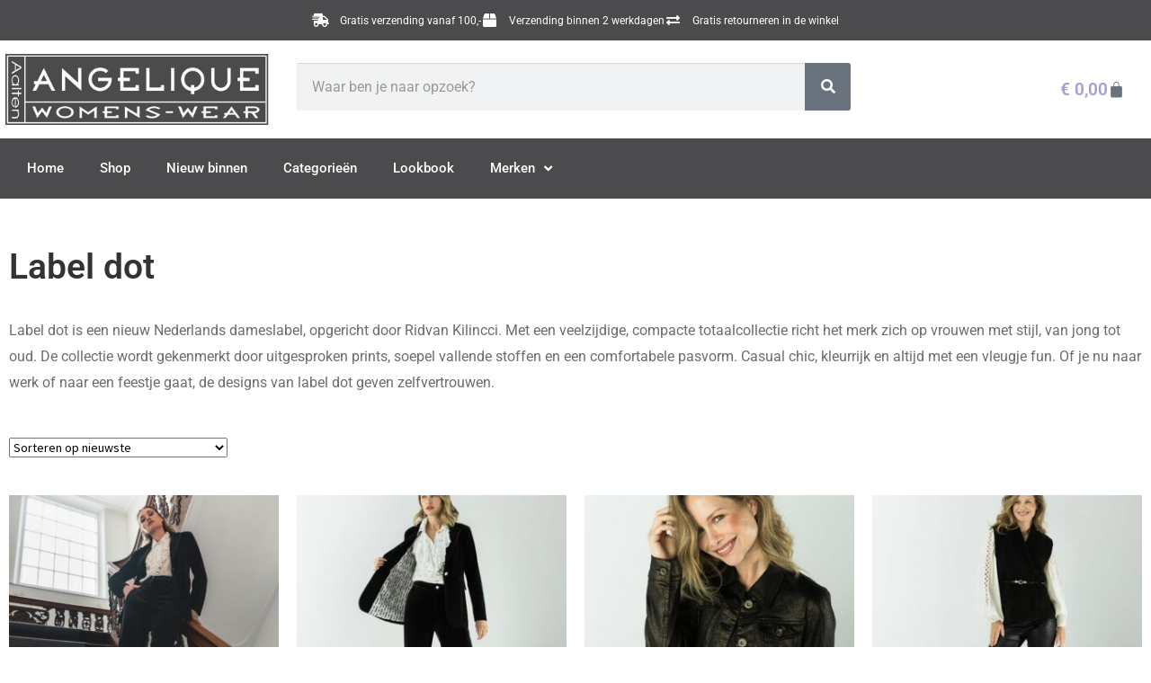

--- FILE ---
content_type: text/html; charset=UTF-8
request_url: https://angelique-womenswear.nl/label-dot/
body_size: 21841
content:
<!DOCTYPE html>
<html lang="nl-NL">
<head>
	<meta charset="UTF-8">
	<meta name="viewport" content="width=device-width, initial-scale=1.0, viewport-fit=cover" />		<title>Label dot &#8211; Angelique Womens Wear</title>
<meta name='robots' content='max-image-preview:large' />
<link rel='dns-prefetch' href='//www.googletagmanager.com' />
<link rel='dns-prefetch' href='//fonts.googleapis.com' />
<link rel="alternate" type="application/rss+xml" title="Angelique Womens Wear &raquo; feed" href="https://angelique-womenswear.nl/feed/" />
<link rel="alternate" type="application/rss+xml" title="Angelique Womens Wear &raquo; reacties feed" href="https://angelique-womenswear.nl/comments/feed/" />
<link rel="alternate" title="oEmbed (JSON)" type="application/json+oembed" href="https://angelique-womenswear.nl/wp-json/oembed/1.0/embed?url=https%3A%2F%2Fangelique-womenswear.nl%2Flabel-dot%2F" />
<link rel="alternate" title="oEmbed (XML)" type="text/xml+oembed" href="https://angelique-womenswear.nl/wp-json/oembed/1.0/embed?url=https%3A%2F%2Fangelique-womenswear.nl%2Flabel-dot%2F&#038;format=xml" />
<style id='wp-img-auto-sizes-contain-inline-css'>
img:is([sizes=auto i],[sizes^="auto," i]){contain-intrinsic-size:3000px 1500px}
/*# sourceURL=wp-img-auto-sizes-contain-inline-css */
</style>
<link rel='stylesheet' id='font-awesome-css' href='https://angelique-womenswear.nl/wp-content/plugins/advanced-product-labels-for-woocommerce/berocket/assets/css/font-awesome.min.css?ver=6.9' media='all' />
<link rel='stylesheet' id='berocket_products_label_style-css' href='https://angelique-womenswear.nl/wp-content/plugins/advanced-product-labels-for-woocommerce/css/frontend.css?ver=3.3.3.1' media='all' />
<style id='berocket_products_label_style-inline-css'>

        .berocket_better_labels:before,
        .berocket_better_labels:after {
            clear: both;
            content: " ";
            display: block;
        }
        .berocket_better_labels.berocket_better_labels_image {
            position: absolute!important;
            top: 0px!important;
            bottom: 0px!important;
            left: 0px!important;
            right: 0px!important;
            pointer-events: none;
        }
        .berocket_better_labels.berocket_better_labels_image * {
            pointer-events: none;
        }
        .berocket_better_labels.berocket_better_labels_image img,
        .berocket_better_labels.berocket_better_labels_image .fa,
        .berocket_better_labels.berocket_better_labels_image .berocket_color_label,
        .berocket_better_labels.berocket_better_labels_image .berocket_image_background,
        .berocket_better_labels .berocket_better_labels_line .br_alabel,
        .berocket_better_labels .berocket_better_labels_line .br_alabel span {
            pointer-events: all;
        }
        .berocket_better_labels .berocket_color_label,
        .br_alabel .berocket_color_label {
            width: 100%;
            height: 100%;
            display: block;
        }
        .berocket_better_labels .berocket_better_labels_position_left {
            text-align:left;
            float: left;
            clear: left;
        }
        .berocket_better_labels .berocket_better_labels_position_center {
            text-align:center;
        }
        .berocket_better_labels .berocket_better_labels_position_right {
            text-align:right;
            float: right;
            clear: right;
        }
        .berocket_better_labels.berocket_better_labels_label {
            clear: both
        }
        .berocket_better_labels .berocket_better_labels_line {
            line-height: 1px;
        }
        .berocket_better_labels.berocket_better_labels_label .berocket_better_labels_line {
            clear: none;
        }
        .berocket_better_labels .berocket_better_labels_position_left .berocket_better_labels_line {
            clear: left;
        }
        .berocket_better_labels .berocket_better_labels_position_right .berocket_better_labels_line {
            clear: right;
        }
        .berocket_better_labels .berocket_better_labels_line .br_alabel {
            display: inline-block;
            position: relative;
            top: 0!important;
            left: 0!important;
            right: 0!important;
            line-height: 1px;
        }.berocket_better_labels .berocket_better_labels_position {
                display: flex;
                flex-direction: column;
            }
            .berocket_better_labels .berocket_better_labels_position.berocket_better_labels_position_left {
                align-items: start;
            }
            .berocket_better_labels .berocket_better_labels_position.berocket_better_labels_position_right {
                align-items: end;
            }
            .rtl .berocket_better_labels .berocket_better_labels_position.berocket_better_labels_position_left {
                align-items: end;
            }
            .rtl .berocket_better_labels .berocket_better_labels_position.berocket_better_labels_position_right {
                align-items: start;
            }
            .berocket_better_labels .berocket_better_labels_position.berocket_better_labels_position_center {
                align-items: center;
            }
            .berocket_better_labels .berocket_better_labels_position .berocket_better_labels_inline {
                display: flex;
                align-items: start;
            }
/*# sourceURL=berocket_products_label_style-inline-css */
</style>
<link rel='stylesheet' id='berocket_product_brand_style-css' href='https://angelique-womenswear.nl/wp-content/plugins/brands-for-woocommerce/css/frontend.css?ver=3.8.6.4' media='all' />
<style id='wp-emoji-styles-inline-css'>

	img.wp-smiley, img.emoji {
		display: inline !important;
		border: none !important;
		box-shadow: none !important;
		height: 1em !important;
		width: 1em !important;
		margin: 0 0.07em !important;
		vertical-align: -0.1em !important;
		background: none !important;
		padding: 0 !important;
	}
/*# sourceURL=wp-emoji-styles-inline-css */
</style>
<style id='classic-theme-styles-inline-css'>
/*! This file is auto-generated */
.wp-block-button__link{color:#fff;background-color:#32373c;border-radius:9999px;box-shadow:none;text-decoration:none;padding:calc(.667em + 2px) calc(1.333em + 2px);font-size:1.125em}.wp-block-file__button{background:#32373c;color:#fff;text-decoration:none}
/*# sourceURL=/wp-includes/css/classic-themes.min.css */
</style>
<link rel='stylesheet' id='storefront-gutenberg-blocks-css' href='https://angelique-womenswear.nl/wp-content/themes/storefront/assets/css/base/gutenberg-blocks.css?ver=4.6.0' media='all' />
<style id='storefront-gutenberg-blocks-inline-css'>

				.wp-block-button__link:not(.has-text-color) {
					color: #333333;
				}

				.wp-block-button__link:not(.has-text-color):hover,
				.wp-block-button__link:not(.has-text-color):focus,
				.wp-block-button__link:not(.has-text-color):active {
					color: #333333;
				}

				.wp-block-button__link:not(.has-background) {
					background-color: #eeeeee;
				}

				.wp-block-button__link:not(.has-background):hover,
				.wp-block-button__link:not(.has-background):focus,
				.wp-block-button__link:not(.has-background):active {
					border-color: #d5d5d5;
					background-color: #d5d5d5;
				}

				.wc-block-grid__products .wc-block-grid__product .wp-block-button__link {
					background-color: #eeeeee;
					border-color: #eeeeee;
					color: #333333;
				}

				.wp-block-quote footer,
				.wp-block-quote cite,
				.wp-block-quote__citation {
					color: #6d6d6d;
				}

				.wp-block-pullquote cite,
				.wp-block-pullquote footer,
				.wp-block-pullquote__citation {
					color: #6d6d6d;
				}

				.wp-block-image figcaption {
					color: #6d6d6d;
				}

				.wp-block-separator.is-style-dots::before {
					color: #333333;
				}

				.wp-block-file a.wp-block-file__button {
					color: #333333;
					background-color: #eeeeee;
					border-color: #eeeeee;
				}

				.wp-block-file a.wp-block-file__button:hover,
				.wp-block-file a.wp-block-file__button:focus,
				.wp-block-file a.wp-block-file__button:active {
					color: #333333;
					background-color: #d5d5d5;
				}

				.wp-block-code,
				.wp-block-preformatted pre {
					color: #6d6d6d;
				}

				.wp-block-table:not( .has-background ):not( .is-style-stripes ) tbody tr:nth-child(2n) td {
					background-color: #fdfdfd;
				}

				.wp-block-cover .wp-block-cover__inner-container h1:not(.has-text-color),
				.wp-block-cover .wp-block-cover__inner-container h2:not(.has-text-color),
				.wp-block-cover .wp-block-cover__inner-container h3:not(.has-text-color),
				.wp-block-cover .wp-block-cover__inner-container h4:not(.has-text-color),
				.wp-block-cover .wp-block-cover__inner-container h5:not(.has-text-color),
				.wp-block-cover .wp-block-cover__inner-container h6:not(.has-text-color) {
					color: #000000;
				}

				.wc-block-components-price-slider__range-input-progress,
				.rtl .wc-block-components-price-slider__range-input-progress {
					--range-color: #7f54b3;
				}

				/* Target only IE11 */
				@media all and (-ms-high-contrast: none), (-ms-high-contrast: active) {
					.wc-block-components-price-slider__range-input-progress {
						background: #7f54b3;
					}
				}

				.wc-block-components-button:not(.is-link) {
					background-color: #333333;
					color: #ffffff;
				}

				.wc-block-components-button:not(.is-link):hover,
				.wc-block-components-button:not(.is-link):focus,
				.wc-block-components-button:not(.is-link):active {
					background-color: #1a1a1a;
					color: #ffffff;
				}

				.wc-block-components-button:not(.is-link):disabled {
					background-color: #333333;
					color: #ffffff;
				}

				.wc-block-cart__submit-container {
					background-color: #ffffff;
				}

				.wc-block-cart__submit-container::before {
					color: rgba(220,220,220,0.5);
				}

				.wc-block-components-order-summary-item__quantity {
					background-color: #ffffff;
					border-color: #6d6d6d;
					box-shadow: 0 0 0 2px #ffffff;
					color: #6d6d6d;
				}
			
/*# sourceURL=storefront-gutenberg-blocks-inline-css */
</style>
<style id='global-styles-inline-css'>
:root{--wp--preset--aspect-ratio--square: 1;--wp--preset--aspect-ratio--4-3: 4/3;--wp--preset--aspect-ratio--3-4: 3/4;--wp--preset--aspect-ratio--3-2: 3/2;--wp--preset--aspect-ratio--2-3: 2/3;--wp--preset--aspect-ratio--16-9: 16/9;--wp--preset--aspect-ratio--9-16: 9/16;--wp--preset--color--black: #000000;--wp--preset--color--cyan-bluish-gray: #abb8c3;--wp--preset--color--white: #ffffff;--wp--preset--color--pale-pink: #f78da7;--wp--preset--color--vivid-red: #cf2e2e;--wp--preset--color--luminous-vivid-orange: #ff6900;--wp--preset--color--luminous-vivid-amber: #fcb900;--wp--preset--color--light-green-cyan: #7bdcb5;--wp--preset--color--vivid-green-cyan: #00d084;--wp--preset--color--pale-cyan-blue: #8ed1fc;--wp--preset--color--vivid-cyan-blue: #0693e3;--wp--preset--color--vivid-purple: #9b51e0;--wp--preset--gradient--vivid-cyan-blue-to-vivid-purple: linear-gradient(135deg,rgb(6,147,227) 0%,rgb(155,81,224) 100%);--wp--preset--gradient--light-green-cyan-to-vivid-green-cyan: linear-gradient(135deg,rgb(122,220,180) 0%,rgb(0,208,130) 100%);--wp--preset--gradient--luminous-vivid-amber-to-luminous-vivid-orange: linear-gradient(135deg,rgb(252,185,0) 0%,rgb(255,105,0) 100%);--wp--preset--gradient--luminous-vivid-orange-to-vivid-red: linear-gradient(135deg,rgb(255,105,0) 0%,rgb(207,46,46) 100%);--wp--preset--gradient--very-light-gray-to-cyan-bluish-gray: linear-gradient(135deg,rgb(238,238,238) 0%,rgb(169,184,195) 100%);--wp--preset--gradient--cool-to-warm-spectrum: linear-gradient(135deg,rgb(74,234,220) 0%,rgb(151,120,209) 20%,rgb(207,42,186) 40%,rgb(238,44,130) 60%,rgb(251,105,98) 80%,rgb(254,248,76) 100%);--wp--preset--gradient--blush-light-purple: linear-gradient(135deg,rgb(255,206,236) 0%,rgb(152,150,240) 100%);--wp--preset--gradient--blush-bordeaux: linear-gradient(135deg,rgb(254,205,165) 0%,rgb(254,45,45) 50%,rgb(107,0,62) 100%);--wp--preset--gradient--luminous-dusk: linear-gradient(135deg,rgb(255,203,112) 0%,rgb(199,81,192) 50%,rgb(65,88,208) 100%);--wp--preset--gradient--pale-ocean: linear-gradient(135deg,rgb(255,245,203) 0%,rgb(182,227,212) 50%,rgb(51,167,181) 100%);--wp--preset--gradient--electric-grass: linear-gradient(135deg,rgb(202,248,128) 0%,rgb(113,206,126) 100%);--wp--preset--gradient--midnight: linear-gradient(135deg,rgb(2,3,129) 0%,rgb(40,116,252) 100%);--wp--preset--font-size--small: 14px;--wp--preset--font-size--medium: 23px;--wp--preset--font-size--large: 26px;--wp--preset--font-size--x-large: 42px;--wp--preset--font-size--normal: 16px;--wp--preset--font-size--huge: 37px;--wp--preset--spacing--20: 0.44rem;--wp--preset--spacing--30: 0.67rem;--wp--preset--spacing--40: 1rem;--wp--preset--spacing--50: 1.5rem;--wp--preset--spacing--60: 2.25rem;--wp--preset--spacing--70: 3.38rem;--wp--preset--spacing--80: 5.06rem;--wp--preset--shadow--natural: 6px 6px 9px rgba(0, 0, 0, 0.2);--wp--preset--shadow--deep: 12px 12px 50px rgba(0, 0, 0, 0.4);--wp--preset--shadow--sharp: 6px 6px 0px rgba(0, 0, 0, 0.2);--wp--preset--shadow--outlined: 6px 6px 0px -3px rgb(255, 255, 255), 6px 6px rgb(0, 0, 0);--wp--preset--shadow--crisp: 6px 6px 0px rgb(0, 0, 0);}:root :where(.is-layout-flow) > :first-child{margin-block-start: 0;}:root :where(.is-layout-flow) > :last-child{margin-block-end: 0;}:root :where(.is-layout-flow) > *{margin-block-start: 24px;margin-block-end: 0;}:root :where(.is-layout-constrained) > :first-child{margin-block-start: 0;}:root :where(.is-layout-constrained) > :last-child{margin-block-end: 0;}:root :where(.is-layout-constrained) > *{margin-block-start: 24px;margin-block-end: 0;}:root :where(.is-layout-flex){gap: 24px;}:root :where(.is-layout-grid){gap: 24px;}body .is-layout-flex{display: flex;}.is-layout-flex{flex-wrap: wrap;align-items: center;}.is-layout-flex > :is(*, div){margin: 0;}body .is-layout-grid{display: grid;}.is-layout-grid > :is(*, div){margin: 0;}.has-black-color{color: var(--wp--preset--color--black) !important;}.has-cyan-bluish-gray-color{color: var(--wp--preset--color--cyan-bluish-gray) !important;}.has-white-color{color: var(--wp--preset--color--white) !important;}.has-pale-pink-color{color: var(--wp--preset--color--pale-pink) !important;}.has-vivid-red-color{color: var(--wp--preset--color--vivid-red) !important;}.has-luminous-vivid-orange-color{color: var(--wp--preset--color--luminous-vivid-orange) !important;}.has-luminous-vivid-amber-color{color: var(--wp--preset--color--luminous-vivid-amber) !important;}.has-light-green-cyan-color{color: var(--wp--preset--color--light-green-cyan) !important;}.has-vivid-green-cyan-color{color: var(--wp--preset--color--vivid-green-cyan) !important;}.has-pale-cyan-blue-color{color: var(--wp--preset--color--pale-cyan-blue) !important;}.has-vivid-cyan-blue-color{color: var(--wp--preset--color--vivid-cyan-blue) !important;}.has-vivid-purple-color{color: var(--wp--preset--color--vivid-purple) !important;}.has-black-background-color{background-color: var(--wp--preset--color--black) !important;}.has-cyan-bluish-gray-background-color{background-color: var(--wp--preset--color--cyan-bluish-gray) !important;}.has-white-background-color{background-color: var(--wp--preset--color--white) !important;}.has-pale-pink-background-color{background-color: var(--wp--preset--color--pale-pink) !important;}.has-vivid-red-background-color{background-color: var(--wp--preset--color--vivid-red) !important;}.has-luminous-vivid-orange-background-color{background-color: var(--wp--preset--color--luminous-vivid-orange) !important;}.has-luminous-vivid-amber-background-color{background-color: var(--wp--preset--color--luminous-vivid-amber) !important;}.has-light-green-cyan-background-color{background-color: var(--wp--preset--color--light-green-cyan) !important;}.has-vivid-green-cyan-background-color{background-color: var(--wp--preset--color--vivid-green-cyan) !important;}.has-pale-cyan-blue-background-color{background-color: var(--wp--preset--color--pale-cyan-blue) !important;}.has-vivid-cyan-blue-background-color{background-color: var(--wp--preset--color--vivid-cyan-blue) !important;}.has-vivid-purple-background-color{background-color: var(--wp--preset--color--vivid-purple) !important;}.has-black-border-color{border-color: var(--wp--preset--color--black) !important;}.has-cyan-bluish-gray-border-color{border-color: var(--wp--preset--color--cyan-bluish-gray) !important;}.has-white-border-color{border-color: var(--wp--preset--color--white) !important;}.has-pale-pink-border-color{border-color: var(--wp--preset--color--pale-pink) !important;}.has-vivid-red-border-color{border-color: var(--wp--preset--color--vivid-red) !important;}.has-luminous-vivid-orange-border-color{border-color: var(--wp--preset--color--luminous-vivid-orange) !important;}.has-luminous-vivid-amber-border-color{border-color: var(--wp--preset--color--luminous-vivid-amber) !important;}.has-light-green-cyan-border-color{border-color: var(--wp--preset--color--light-green-cyan) !important;}.has-vivid-green-cyan-border-color{border-color: var(--wp--preset--color--vivid-green-cyan) !important;}.has-pale-cyan-blue-border-color{border-color: var(--wp--preset--color--pale-cyan-blue) !important;}.has-vivid-cyan-blue-border-color{border-color: var(--wp--preset--color--vivid-cyan-blue) !important;}.has-vivid-purple-border-color{border-color: var(--wp--preset--color--vivid-purple) !important;}.has-vivid-cyan-blue-to-vivid-purple-gradient-background{background: var(--wp--preset--gradient--vivid-cyan-blue-to-vivid-purple) !important;}.has-light-green-cyan-to-vivid-green-cyan-gradient-background{background: var(--wp--preset--gradient--light-green-cyan-to-vivid-green-cyan) !important;}.has-luminous-vivid-amber-to-luminous-vivid-orange-gradient-background{background: var(--wp--preset--gradient--luminous-vivid-amber-to-luminous-vivid-orange) !important;}.has-luminous-vivid-orange-to-vivid-red-gradient-background{background: var(--wp--preset--gradient--luminous-vivid-orange-to-vivid-red) !important;}.has-very-light-gray-to-cyan-bluish-gray-gradient-background{background: var(--wp--preset--gradient--very-light-gray-to-cyan-bluish-gray) !important;}.has-cool-to-warm-spectrum-gradient-background{background: var(--wp--preset--gradient--cool-to-warm-spectrum) !important;}.has-blush-light-purple-gradient-background{background: var(--wp--preset--gradient--blush-light-purple) !important;}.has-blush-bordeaux-gradient-background{background: var(--wp--preset--gradient--blush-bordeaux) !important;}.has-luminous-dusk-gradient-background{background: var(--wp--preset--gradient--luminous-dusk) !important;}.has-pale-ocean-gradient-background{background: var(--wp--preset--gradient--pale-ocean) !important;}.has-electric-grass-gradient-background{background: var(--wp--preset--gradient--electric-grass) !important;}.has-midnight-gradient-background{background: var(--wp--preset--gradient--midnight) !important;}.has-small-font-size{font-size: var(--wp--preset--font-size--small) !important;}.has-medium-font-size{font-size: var(--wp--preset--font-size--medium) !important;}.has-large-font-size{font-size: var(--wp--preset--font-size--large) !important;}.has-x-large-font-size{font-size: var(--wp--preset--font-size--x-large) !important;}
:root :where(.wp-block-pullquote){font-size: 1.5em;line-height: 1.6;}
/*# sourceURL=global-styles-inline-css */
</style>
<style id='woocommerce-inline-inline-css'>
.woocommerce form .form-row .required { visibility: visible; }
/*# sourceURL=woocommerce-inline-inline-css */
</style>
<link rel='stylesheet' id='vpd-public-css' href='https://angelique-womenswear.nl/wp-content/plugins/variation-price-display/public/css/public.min.css?ver=1.4.0' media='all' />
<link rel='stylesheet' id='parent-style-css' href='https://angelique-womenswear.nl/wp-content/themes/storefront/style.css?ver=6.9' media='all' />
<link rel='stylesheet' id='storefront-style-css' href='https://angelique-womenswear.nl/wp-content/themes/storefront/style.css?ver=4.6.0' media='all' />
<style id='storefront-style-inline-css'>

			.main-navigation ul li a,
			.site-title a,
			ul.menu li a,
			.site-branding h1 a,
			button.menu-toggle,
			button.menu-toggle:hover,
			.handheld-navigation .dropdown-toggle {
				color: #333333;
			}

			button.menu-toggle,
			button.menu-toggle:hover {
				border-color: #333333;
			}

			.main-navigation ul li a:hover,
			.main-navigation ul li:hover > a,
			.site-title a:hover,
			.site-header ul.menu li.current-menu-item > a {
				color: #747474;
			}

			table:not( .has-background ) th {
				background-color: #f8f8f8;
			}

			table:not( .has-background ) tbody td {
				background-color: #fdfdfd;
			}

			table:not( .has-background ) tbody tr:nth-child(2n) td,
			fieldset,
			fieldset legend {
				background-color: #fbfbfb;
			}

			.site-header,
			.secondary-navigation ul ul,
			.main-navigation ul.menu > li.menu-item-has-children:after,
			.secondary-navigation ul.menu ul,
			.storefront-handheld-footer-bar,
			.storefront-handheld-footer-bar ul li > a,
			.storefront-handheld-footer-bar ul li.search .site-search,
			button.menu-toggle,
			button.menu-toggle:hover {
				background-color: #ffffff;
			}

			p.site-description,
			.site-header,
			.storefront-handheld-footer-bar {
				color: #404040;
			}

			button.menu-toggle:after,
			button.menu-toggle:before,
			button.menu-toggle span:before {
				background-color: #333333;
			}

			h1, h2, h3, h4, h5, h6, .wc-block-grid__product-title {
				color: #333333;
			}

			.widget h1 {
				border-bottom-color: #333333;
			}

			body,
			.secondary-navigation a {
				color: #6d6d6d;
			}

			.widget-area .widget a,
			.hentry .entry-header .posted-on a,
			.hentry .entry-header .post-author a,
			.hentry .entry-header .post-comments a,
			.hentry .entry-header .byline a {
				color: #727272;
			}

			a {
				color: #7f54b3;
			}

			a:focus,
			button:focus,
			.button.alt:focus,
			input:focus,
			textarea:focus,
			input[type="button"]:focus,
			input[type="reset"]:focus,
			input[type="submit"]:focus,
			input[type="email"]:focus,
			input[type="tel"]:focus,
			input[type="url"]:focus,
			input[type="password"]:focus,
			input[type="search"]:focus {
				outline-color: #7f54b3;
			}

			button, input[type="button"], input[type="reset"], input[type="submit"], .button, .widget a.button {
				background-color: #eeeeee;
				border-color: #eeeeee;
				color: #333333;
			}

			button:hover, input[type="button"]:hover, input[type="reset"]:hover, input[type="submit"]:hover, .button:hover, .widget a.button:hover {
				background-color: #d5d5d5;
				border-color: #d5d5d5;
				color: #333333;
			}

			button.alt, input[type="button"].alt, input[type="reset"].alt, input[type="submit"].alt, .button.alt, .widget-area .widget a.button.alt {
				background-color: #333333;
				border-color: #333333;
				color: #ffffff;
			}

			button.alt:hover, input[type="button"].alt:hover, input[type="reset"].alt:hover, input[type="submit"].alt:hover, .button.alt:hover, .widget-area .widget a.button.alt:hover {
				background-color: #1a1a1a;
				border-color: #1a1a1a;
				color: #ffffff;
			}

			.pagination .page-numbers li .page-numbers.current {
				background-color: #e6e6e6;
				color: #636363;
			}

			#comments .comment-list .comment-content .comment-text {
				background-color: #f8f8f8;
			}

			.site-footer {
				background-color: #f0f0f0;
				color: #6d6d6d;
			}

			.site-footer a:not(.button):not(.components-button) {
				color: #020101;
			}

			.site-footer .storefront-handheld-footer-bar a:not(.button):not(.components-button) {
				color: #333333;
			}

			.site-footer h1, .site-footer h2, .site-footer h3, .site-footer h4, .site-footer h5, .site-footer h6, .site-footer .widget .widget-title, .site-footer .widget .widgettitle {
				color: #333333;
			}

			.page-template-template-homepage.has-post-thumbnail .type-page.has-post-thumbnail .entry-title {
				color: #000000;
			}

			.page-template-template-homepage.has-post-thumbnail .type-page.has-post-thumbnail .entry-content {
				color: #000000;
			}

			@media screen and ( min-width: 768px ) {
				.secondary-navigation ul.menu a:hover {
					color: #595959;
				}

				.secondary-navigation ul.menu a {
					color: #404040;
				}

				.main-navigation ul.menu ul.sub-menu,
				.main-navigation ul.nav-menu ul.children {
					background-color: #f0f0f0;
				}

				.site-header {
					border-bottom-color: #f0f0f0;
				}
			}
/*# sourceURL=storefront-style-inline-css */
</style>
<link rel='stylesheet' id='storefront-icons-css' href='https://angelique-womenswear.nl/wp-content/themes/storefront/assets/css/base/icons.css?ver=4.6.0' media='all' />
<link rel='stylesheet' id='storefront-fonts-css' href='https://fonts.googleapis.com/css?family=Source+Sans+Pro%3A400%2C300%2C300italic%2C400italic%2C600%2C700%2C900&#038;subset=latin%2Clatin-ext&#038;ver=4.6.0' media='all' />
<link rel='stylesheet' id='elementor-frontend-css' href='https://angelique-womenswear.nl/wp-content/plugins/elementor/assets/css/frontend.min.css?ver=3.33.4' media='all' />
<link rel='stylesheet' id='widget-icon-list-css' href='https://angelique-womenswear.nl/wp-content/plugins/elementor/assets/css/widget-icon-list.min.css?ver=3.33.4' media='all' />
<link rel='stylesheet' id='widget-image-css' href='https://angelique-womenswear.nl/wp-content/plugins/elementor/assets/css/widget-image.min.css?ver=3.33.4' media='all' />
<link rel='stylesheet' id='widget-search-form-css' href='https://angelique-womenswear.nl/wp-content/plugins/elementor-pro/assets/css/widget-search-form.min.css?ver=3.29.2' media='all' />
<link rel='stylesheet' id='elementor-icons-shared-0-css' href='https://angelique-womenswear.nl/wp-content/plugins/elementor/assets/lib/font-awesome/css/fontawesome.min.css?ver=5.15.3' media='all' />
<link rel='stylesheet' id='elementor-icons-fa-solid-css' href='https://angelique-womenswear.nl/wp-content/plugins/elementor/assets/lib/font-awesome/css/solid.min.css?ver=5.15.3' media='all' />
<link rel='stylesheet' id='widget-woocommerce-menu-cart-css' href='https://angelique-womenswear.nl/wp-content/plugins/elementor-pro/assets/css/widget-woocommerce-menu-cart.min.css?ver=3.29.2' media='all' />
<link rel='stylesheet' id='widget-nav-menu-css' href='https://angelique-womenswear.nl/wp-content/plugins/elementor-pro/assets/css/widget-nav-menu.min.css?ver=3.29.2' media='all' />
<link rel='stylesheet' id='widget-heading-css' href='https://angelique-womenswear.nl/wp-content/plugins/elementor/assets/css/widget-heading.min.css?ver=3.33.4' media='all' />
<link rel='stylesheet' id='widget-form-css' href='https://angelique-womenswear.nl/wp-content/plugins/elementor-pro/assets/css/widget-form.min.css?ver=3.29.2' media='all' />
<link rel='stylesheet' id='widget-social-icons-css' href='https://angelique-womenswear.nl/wp-content/plugins/elementor/assets/css/widget-social-icons.min.css?ver=3.33.4' media='all' />
<link rel='stylesheet' id='e-apple-webkit-css' href='https://angelique-womenswear.nl/wp-content/plugins/elementor/assets/css/conditionals/apple-webkit.min.css?ver=3.33.4' media='all' />
<link rel='stylesheet' id='e-animation-pop-css' href='https://angelique-womenswear.nl/wp-content/plugins/elementor/assets/lib/animations/styles/e-animation-pop.min.css?ver=3.33.4' media='all' />
<link rel='stylesheet' id='elementor-icons-css' href='https://angelique-womenswear.nl/wp-content/plugins/elementor/assets/lib/eicons/css/elementor-icons.min.css?ver=5.44.0' media='all' />
<link rel='stylesheet' id='elementor-post-6-css' href='https://angelique-womenswear.nl/wp-content/uploads/elementor/css/post-6.css?ver=1769521721' media='all' />
<link rel='stylesheet' id='widget-woocommerce-products-css' href='https://angelique-womenswear.nl/wp-content/plugins/elementor-pro/assets/css/widget-woocommerce-products.min.css?ver=3.29.2' media='all' />
<link rel='stylesheet' id='elementor-post-42009-css' href='https://angelique-womenswear.nl/wp-content/uploads/elementor/css/post-42009.css?ver=1769597028' media='all' />
<link rel='stylesheet' id='elementor-post-71-css' href='https://angelique-womenswear.nl/wp-content/uploads/elementor/css/post-71.css?ver=1769521722' media='all' />
<link rel='stylesheet' id='elementor-post-75-css' href='https://angelique-womenswear.nl/wp-content/uploads/elementor/css/post-75.css?ver=1769521722' media='all' />
<link rel='stylesheet' id='mollie-applepaydirect-css' href='https://angelique-womenswear.nl/wp-content/plugins/mollie-payments-for-woocommerce/public/css/mollie-applepaydirect.min.css?ver=1768830348' media='screen' />
<link rel='stylesheet' id='wp_mailjet_form_builder_widget-widget-front-styles-css' href='https://angelique-womenswear.nl/wp-content/plugins/mailjet-for-wordpress/src/widgetformbuilder/css/front-widget.css?ver=6.1.6' media='all' />
<link rel='stylesheet' id='storefront-woocommerce-style-css' href='https://angelique-womenswear.nl/wp-content/themes/storefront/assets/css/woocommerce/woocommerce.css?ver=4.6.0' media='all' />
<style id='storefront-woocommerce-style-inline-css'>
@font-face {
				font-family: star;
				src: url(https://angelique-womenswear.nl/wp-content/plugins/woocommerce/assets/fonts/star.eot);
				src:
					url(https://angelique-womenswear.nl/wp-content/plugins/woocommerce/assets/fonts/star.eot?#iefix) format("embedded-opentype"),
					url(https://angelique-womenswear.nl/wp-content/plugins/woocommerce/assets/fonts/star.woff) format("woff"),
					url(https://angelique-womenswear.nl/wp-content/plugins/woocommerce/assets/fonts/star.ttf) format("truetype"),
					url(https://angelique-womenswear.nl/wp-content/plugins/woocommerce/assets/fonts/star.svg#star) format("svg");
				font-weight: 400;
				font-style: normal;
			}
			@font-face {
				font-family: WooCommerce;
				src: url(https://angelique-womenswear.nl/wp-content/plugins/woocommerce/assets/fonts/WooCommerce.eot);
				src:
					url(https://angelique-womenswear.nl/wp-content/plugins/woocommerce/assets/fonts/WooCommerce.eot?#iefix) format("embedded-opentype"),
					url(https://angelique-womenswear.nl/wp-content/plugins/woocommerce/assets/fonts/WooCommerce.woff) format("woff"),
					url(https://angelique-womenswear.nl/wp-content/plugins/woocommerce/assets/fonts/WooCommerce.ttf) format("truetype"),
					url(https://angelique-womenswear.nl/wp-content/plugins/woocommerce/assets/fonts/WooCommerce.svg#WooCommerce) format("svg");
				font-weight: 400;
				font-style: normal;
			}

			a.cart-contents,
			.site-header-cart .widget_shopping_cart a {
				color: #333333;
			}

			a.cart-contents:hover,
			.site-header-cart .widget_shopping_cart a:hover,
			.site-header-cart:hover > li > a {
				color: #747474;
			}

			table.cart td.product-remove,
			table.cart td.actions {
				border-top-color: #ffffff;
			}

			.storefront-handheld-footer-bar ul li.cart .count {
				background-color: #333333;
				color: #ffffff;
				border-color: #ffffff;
			}

			.woocommerce-tabs ul.tabs li.active a,
			ul.products li.product .price,
			.onsale,
			.wc-block-grid__product-onsale,
			.widget_search form:before,
			.widget_product_search form:before {
				color: #6d6d6d;
			}

			.woocommerce-breadcrumb a,
			a.woocommerce-review-link,
			.product_meta a {
				color: #727272;
			}

			.wc-block-grid__product-onsale,
			.onsale {
				border-color: #6d6d6d;
			}

			.star-rating span:before,
			.quantity .plus, .quantity .minus,
			p.stars a:hover:after,
			p.stars a:after,
			.star-rating span:before,
			#payment .payment_methods li input[type=radio]:first-child:checked+label:before {
				color: #7f54b3;
			}

			.widget_price_filter .ui-slider .ui-slider-range,
			.widget_price_filter .ui-slider .ui-slider-handle {
				background-color: #7f54b3;
			}

			.order_details {
				background-color: #f8f8f8;
			}

			.order_details > li {
				border-bottom: 1px dotted #e3e3e3;
			}

			.order_details:before,
			.order_details:after {
				background: -webkit-linear-gradient(transparent 0,transparent 0),-webkit-linear-gradient(135deg,#f8f8f8 33.33%,transparent 33.33%),-webkit-linear-gradient(45deg,#f8f8f8 33.33%,transparent 33.33%)
			}

			#order_review {
				background-color: #ffffff;
			}

			#payment .payment_methods > li .payment_box,
			#payment .place-order {
				background-color: #fafafa;
			}

			#payment .payment_methods > li:not(.woocommerce-notice) {
				background-color: #f5f5f5;
			}

			#payment .payment_methods > li:not(.woocommerce-notice):hover {
				background-color: #f0f0f0;
			}

			.woocommerce-pagination .page-numbers li .page-numbers.current {
				background-color: #e6e6e6;
				color: #636363;
			}

			.wc-block-grid__product-onsale,
			.onsale,
			.woocommerce-pagination .page-numbers li .page-numbers:not(.current) {
				color: #6d6d6d;
			}

			p.stars a:before,
			p.stars a:hover~a:before,
			p.stars.selected a.active~a:before {
				color: #6d6d6d;
			}

			p.stars.selected a.active:before,
			p.stars:hover a:before,
			p.stars.selected a:not(.active):before,
			p.stars.selected a.active:before {
				color: #7f54b3;
			}

			.single-product div.product .woocommerce-product-gallery .woocommerce-product-gallery__trigger {
				background-color: #eeeeee;
				color: #333333;
			}

			.single-product div.product .woocommerce-product-gallery .woocommerce-product-gallery__trigger:hover {
				background-color: #d5d5d5;
				border-color: #d5d5d5;
				color: #333333;
			}

			.button.added_to_cart:focus,
			.button.wc-forward:focus {
				outline-color: #7f54b3;
			}

			.added_to_cart,
			.site-header-cart .widget_shopping_cart a.button,
			.wc-block-grid__products .wc-block-grid__product .wp-block-button__link {
				background-color: #eeeeee;
				border-color: #eeeeee;
				color: #333333;
			}

			.added_to_cart:hover,
			.site-header-cart .widget_shopping_cart a.button:hover,
			.wc-block-grid__products .wc-block-grid__product .wp-block-button__link:hover {
				background-color: #d5d5d5;
				border-color: #d5d5d5;
				color: #333333;
			}

			.added_to_cart.alt, .added_to_cart, .widget a.button.checkout {
				background-color: #333333;
				border-color: #333333;
				color: #ffffff;
			}

			.added_to_cart.alt:hover, .added_to_cart:hover, .widget a.button.checkout:hover {
				background-color: #1a1a1a;
				border-color: #1a1a1a;
				color: #ffffff;
			}

			.button.loading {
				color: #eeeeee;
			}

			.button.loading:hover {
				background-color: #eeeeee;
			}

			.button.loading:after {
				color: #333333;
			}

			@media screen and ( min-width: 768px ) {
				.site-header-cart .widget_shopping_cart,
				.site-header .product_list_widget li .quantity {
					color: #404040;
				}

				.site-header-cart .widget_shopping_cart .buttons,
				.site-header-cart .widget_shopping_cart .total {
					background-color: #f5f5f5;
				}

				.site-header-cart .widget_shopping_cart {
					background-color: #f0f0f0;
				}
			}
				.storefront-product-pagination a {
					color: #6d6d6d;
					background-color: #ffffff;
				}
				.storefront-sticky-add-to-cart {
					color: #6d6d6d;
					background-color: #ffffff;
				}

				.storefront-sticky-add-to-cart a:not(.button) {
					color: #333333;
				}
/*# sourceURL=storefront-woocommerce-style-inline-css */
</style>
<link rel='stylesheet' id='storefront-child-style-css' href='https://angelique-womenswear.nl/wp-content/themes/storefront-child/style.css?ver=1.0.0' media='all' />
<link rel='stylesheet' id='storefront-woocommerce-brands-style-css' href='https://angelique-womenswear.nl/wp-content/themes/storefront/assets/css/woocommerce/extensions/brands.css?ver=4.6.0' media='all' />
<link rel='stylesheet' id='elementor-gf-local-roboto-css' href='https://angelique-womenswear.nl/wp-content/uploads/elementor/google-fonts/css/roboto.css?ver=1742892029' media='all' />
<link rel='stylesheet' id='elementor-gf-local-robotoslab-css' href='https://angelique-womenswear.nl/wp-content/uploads/elementor/google-fonts/css/robotoslab.css?ver=1742892031' media='all' />
<link rel='stylesheet' id='elementor-icons-fa-brands-css' href='https://angelique-womenswear.nl/wp-content/plugins/elementor/assets/lib/font-awesome/css/brands.min.css?ver=5.15.3' media='all' />
<script src="https://angelique-womenswear.nl/wp-includes/js/jquery/jquery.min.js?ver=3.7.1" id="jquery-core-js"></script>
<script src="https://angelique-womenswear.nl/wp-includes/js/jquery/jquery-migrate.min.js?ver=3.4.1" id="jquery-migrate-js"></script>
<script id="jquery-js-after">
if (typeof (window.wpfReadyList) == "undefined") {
			var v = jQuery.fn.jquery;
			if (v && parseInt(v) >= 3 && window.self === window.top) {
				var readyList=[];
				window.originalReadyMethod = jQuery.fn.ready;
				jQuery.fn.ready = function(){
					if(arguments.length && arguments.length > 0 && typeof arguments[0] === "function") {
						readyList.push({"c": this, "a": arguments});
					}
					return window.originalReadyMethod.apply( this, arguments );
				};
				window.wpfReadyList = readyList;
			}}
//# sourceURL=jquery-js-after
</script>
<script src="https://angelique-womenswear.nl/wp-content/plugins/advanced-product-labels-for-woocommerce/berocket/assets/tippy/tippy.min.js?ver=6.9" id="berocket_framework_tippy-js"></script>
<script src="https://angelique-womenswear.nl/wp-content/plugins/brands-for-woocommerce/js/front.js?ver=6.9" id="berocket_front-js"></script>
<script src="https://angelique-womenswear.nl/wp-content/plugins/woocommerce/assets/js/jquery-blockui/jquery.blockUI.min.js?ver=2.7.0-wc.10.4.3" id="wc-jquery-blockui-js" defer data-wp-strategy="defer"></script>
<script id="wc-add-to-cart-js-extra">
var wc_add_to_cart_params = {"ajax_url":"/wp-admin/admin-ajax.php","wc_ajax_url":"/?wc-ajax=%%endpoint%%","i18n_view_cart":"Bekijk winkelwagen","cart_url":"https://angelique-womenswear.nl/winkelwagen/","is_cart":"","cart_redirect_after_add":"no"};
//# sourceURL=wc-add-to-cart-js-extra
</script>
<script src="https://angelique-womenswear.nl/wp-content/plugins/woocommerce/assets/js/frontend/add-to-cart.min.js?ver=10.4.3" id="wc-add-to-cart-js" defer data-wp-strategy="defer"></script>
<script src="https://angelique-womenswear.nl/wp-content/plugins/woocommerce/assets/js/js-cookie/js.cookie.min.js?ver=2.1.4-wc.10.4.3" id="wc-js-cookie-js" defer data-wp-strategy="defer"></script>
<script id="woocommerce-js-extra">
var woocommerce_params = {"ajax_url":"/wp-admin/admin-ajax.php","wc_ajax_url":"/?wc-ajax=%%endpoint%%","i18n_password_show":"Wachtwoord weergeven","i18n_password_hide":"Wachtwoord verbergen"};
//# sourceURL=woocommerce-js-extra
</script>
<script src="https://angelique-womenswear.nl/wp-content/plugins/woocommerce/assets/js/frontend/woocommerce.min.js?ver=10.4.3" id="woocommerce-js" defer data-wp-strategy="defer"></script>
<script id="wc-cart-fragments-js-extra">
var wc_cart_fragments_params = {"ajax_url":"/wp-admin/admin-ajax.php","wc_ajax_url":"/?wc-ajax=%%endpoint%%","cart_hash_key":"wc_cart_hash_46df79cafc48379ff18d499ef792a40d","fragment_name":"wc_fragments_46df79cafc48379ff18d499ef792a40d","request_timeout":"5000"};
//# sourceURL=wc-cart-fragments-js-extra
</script>
<script src="https://angelique-womenswear.nl/wp-content/plugins/woocommerce/assets/js/frontend/cart-fragments.min.js?ver=10.4.3" id="wc-cart-fragments-js" defer data-wp-strategy="defer"></script>

<!-- Google tag (gtag.js) snippet toegevoegd door Site Kit -->
<!-- Google Analytics snippet toegevoegd door Site Kit -->
<script src="https://www.googletagmanager.com/gtag/js?id=G-KKB2BJ1EWB" id="google_gtagjs-js" async></script>
<script id="google_gtagjs-js-after">
window.dataLayer = window.dataLayer || [];function gtag(){dataLayer.push(arguments);}
gtag("set","linker",{"domains":["angelique-womenswear.nl"]});
gtag("js", new Date());
gtag("set", "developer_id.dZTNiMT", true);
gtag("config", "G-KKB2BJ1EWB");
//# sourceURL=google_gtagjs-js-after
</script>
<link rel="https://api.w.org/" href="https://angelique-womenswear.nl/wp-json/" /><link rel="alternate" title="JSON" type="application/json" href="https://angelique-womenswear.nl/wp-json/wp/v2/pages/42009" /><link rel="EditURI" type="application/rsd+xml" title="RSD" href="https://angelique-womenswear.nl/xmlrpc.php?rsd" />
<meta name="generator" content="WordPress 6.9" />
<meta name="generator" content="WooCommerce 10.4.3" />
<link rel="canonical" href="https://angelique-womenswear.nl/label-dot/" />
<link rel='shortlink' href='https://angelique-womenswear.nl/?p=42009' />
<style>.product .images {position: relative;}</style><style>
html .single-product div.product {
    overflow: visible;
}
</style>
<style>.br_widget_brand_element_slider .brand_slider_image{text-align: left;}
.brand_info{color:#000; font-weight:700;}
.brand_info a{color:#000;}
.brand_info img{margin-right:20px;}
.br_brand_count{font-weight:400;}</style><!-- start Simple Custom CSS and JS -->
<script>
jQuery(document).ready(function( $ ){
	jQuery('span.woocommerce-Price-amount').each(function(){
	   nextSpan = jQuery(this).nextAll('span.woocommerce-Price-amount');

		if(nextSpan.length >0){
			jQuery(this).css('text-decoration','line-through')
		}
	});
});
</script>
<!-- end Simple Custom CSS and JS -->
<meta name="generator" content="Site Kit by Google 1.171.0" />	<noscript><style>.woocommerce-product-gallery{ opacity: 1 !important; }</style></noscript>
	
<!-- Google AdSense meta tags toegevoegd door Site Kit -->
<meta name="google-adsense-platform-account" content="ca-host-pub-2644536267352236">
<meta name="google-adsense-platform-domain" content="sitekit.withgoogle.com">
<!-- Einde Google AdSense meta tags toegevoegd door Site Kit -->
<meta name="generator" content="Elementor 3.33.4; settings: css_print_method-external, google_font-enabled, font_display-auto">
		<!-- Facebook Pixel Code -->
		<script>
			!function (f, b, e, v, n, t, s) {
				if (f.fbq) return;
				n = f.fbq = function () {
					n.callMethod ?
						n.callMethod.apply(n, arguments) : n.queue.push(arguments)
				};
				if (!f._fbq) f._fbq = n;
				n.push = n;
				n.loaded = !0;
				n.version = '2.0';
				n.queue = [];
				t = b.createElement(e);
				t.async = !0;
				t.src = v;
				s = b.getElementsByTagName(e)[0];
				s.parentNode.insertBefore(t, s)
			}(window, document, 'script',
				'https://connect.facebook.net/en_US/fbevents.js');
			fbq('init', '1108197140106357');
					fbq( 'track', 'PageView' );
				</script>
					<style>
				.e-con.e-parent:nth-of-type(n+4):not(.e-lazyloaded):not(.e-no-lazyload),
				.e-con.e-parent:nth-of-type(n+4):not(.e-lazyloaded):not(.e-no-lazyload) * {
					background-image: none !important;
				}
				@media screen and (max-height: 1024px) {
					.e-con.e-parent:nth-of-type(n+3):not(.e-lazyloaded):not(.e-no-lazyload),
					.e-con.e-parent:nth-of-type(n+3):not(.e-lazyloaded):not(.e-no-lazyload) * {
						background-image: none !important;
					}
				}
				@media screen and (max-height: 640px) {
					.e-con.e-parent:nth-of-type(n+2):not(.e-lazyloaded):not(.e-no-lazyload),
					.e-con.e-parent:nth-of-type(n+2):not(.e-lazyloaded):not(.e-no-lazyload) * {
						background-image: none !important;
					}
				}
			</style>
			
<!-- Google Tag Manager snippet toegevoegd door Site Kit -->
<script>
			( function( w, d, s, l, i ) {
				w[l] = w[l] || [];
				w[l].push( {'gtm.start': new Date().getTime(), event: 'gtm.js'} );
				var f = d.getElementsByTagName( s )[0],
					j = d.createElement( s ), dl = l != 'dataLayer' ? '&l=' + l : '';
				j.async = true;
				j.src = 'https://www.googletagmanager.com/gtm.js?id=' + i + dl;
				f.parentNode.insertBefore( j, f );
			} )( window, document, 'script', 'dataLayer', 'GTM-MCQ6D6G' );
			
</script>

<!-- Einde Google Tag Manager snippet toegevoegd door Site Kit -->
<link rel="icon" href="https://angelique-womenswear.nl/wp-content/uploads/2021/12/favicon-100x100.png" sizes="32x32" />
<link rel="icon" href="https://angelique-womenswear.nl/wp-content/uploads/2021/12/favicon-300x300.png" sizes="192x192" />
<link rel="apple-touch-icon" href="https://angelique-womenswear.nl/wp-content/uploads/2021/12/favicon-300x300.png" />
<meta name="msapplication-TileImage" content="https://angelique-womenswear.nl/wp-content/uploads/2021/12/favicon-300x300.png" />
</head>
<body class="wp-singular page-template-default page page-id-42009 wp-embed-responsive wp-theme-storefront wp-child-theme-storefront-child theme-storefront woocommerce-no-js group-blog storefront-align-wide right-sidebar woocommerce-active elementor-default elementor-template-full-width elementor-kit-6 elementor-page elementor-page-42009 elementor-page-24244">
		<!-- Google Tag Manager (noscript) snippet toegevoegd door Site Kit -->
		<noscript>
			<iframe src="https://www.googletagmanager.com/ns.html?id=GTM-MCQ6D6G" height="0" width="0" style="display:none;visibility:hidden"></iframe>
		</noscript>
		<!-- Einde Google Tag Manager (noscript) snippet toegevoegd door Site Kit -->
				<div data-elementor-type="header" data-elementor-id="71" class="elementor elementor-71 elementor-location-header" data-elementor-post-type="elementor_library">
					<section class="elementor-section elementor-top-section elementor-element elementor-element-41721ff2 elementor-section-height-min-height elementor-section-content-middle elementor-section-full_width elementor-hidden-mobile elementor-section-height-default elementor-section-items-middle" data-id="41721ff2" data-element_type="section" data-settings="{&quot;background_background&quot;:&quot;classic&quot;}">
						<div class="elementor-container elementor-column-gap-no">
					<div class="elementor-column elementor-col-100 elementor-top-column elementor-element elementor-element-6b265b88" data-id="6b265b88" data-element_type="column">
			<div class="elementor-widget-wrap elementor-element-populated">
						<div class="elementor-element elementor-element-ff10e83 elementor-icon-list--layout-inline elementor-mobile-align-center elementor-hidden-phone elementor-align-center elementor-tablet-align-center elementor-list-item-link-full_width elementor-widget elementor-widget-icon-list" data-id="ff10e83" data-element_type="widget" data-widget_type="icon-list.default">
				<div class="elementor-widget-container">
							<ul class="elementor-icon-list-items elementor-inline-items">
							<li class="elementor-icon-list-item elementor-inline-item">
											<span class="elementor-icon-list-icon">
							<i aria-hidden="true" class="fas fa-shipping-fast"></i>						</span>
										<span class="elementor-icon-list-text">Gratis verzending vanaf 100,-</span>
									</li>
								<li class="elementor-icon-list-item elementor-inline-item">
											<span class="elementor-icon-list-icon">
							<i aria-hidden="true" class="fas fa-box"></i>						</span>
										<span class="elementor-icon-list-text">Verzending binnen 2 werkdagen</span>
									</li>
								<li class="elementor-icon-list-item elementor-inline-item">
											<span class="elementor-icon-list-icon">
							<i aria-hidden="true" class="fas fa-exchange-alt"></i>						</span>
										<span class="elementor-icon-list-text">Gratis retourneren in de winkel</span>
									</li>
						</ul>
						</div>
				</div>
					</div>
		</div>
					</div>
		</section>
				<section class="elementor-section elementor-top-section elementor-element elementor-element-3ef7ffd elementor-section-content-middle logobalk elementor-section-boxed elementor-section-height-default elementor-section-height-default" data-id="3ef7ffd" data-element_type="section">
						<div class="elementor-container elementor-column-gap-no">
					<div class="elementor-column elementor-col-50 elementor-top-column elementor-element elementor-element-68639754" data-id="68639754" data-element_type="column">
			<div class="elementor-widget-wrap elementor-element-populated">
						<section class="elementor-section elementor-inner-section elementor-element elementor-element-652cc56 elementor-section-full_width elementor-section-height-default elementor-section-height-default" data-id="652cc56" data-element_type="section">
						<div class="elementor-container elementor-column-gap-no">
					<div class="elementor-column elementor-col-100 elementor-inner-column elementor-element elementor-element-7546911" data-id="7546911" data-element_type="column">
			<div class="elementor-widget-wrap elementor-element-populated">
						<div class="elementor-element elementor-element-5084a5b elementor-widget-tablet__width-auto elementor-widget__width-auto elementor-widget elementor-widget-image" data-id="5084a5b" data-element_type="widget" data-widget_type="image.default">
				<div class="elementor-widget-container">
																<a href="https://angelique-womenswear.nl">
							<img fetchpriority="high" width="800" height="212" src="https://angelique-womenswear.nl/wp-content/uploads/2021/12/angelique-womens-wear.jpg" class="attachment-full size-full wp-image-72738" alt="" srcset="https://angelique-womenswear.nl/wp-content/uploads/2021/12/angelique-womens-wear.jpg 800w, https://angelique-womenswear.nl/wp-content/uploads/2021/12/angelique-womens-wear-300x80.jpg 300w, https://angelique-womenswear.nl/wp-content/uploads/2021/12/angelique-womens-wear-768x204.jpg 768w, https://angelique-womenswear.nl/wp-content/uploads/2021/12/angelique-womens-wear-416x110.jpg 416w" sizes="(max-width: 800px) 100vw, 800px" />								</a>
															</div>
				</div>
					</div>
		</div>
					</div>
		</section>
					</div>
		</div>
				<div class="elementor-column elementor-col-50 elementor-top-column elementor-element elementor-element-49ab5d9" data-id="49ab5d9" data-element_type="column">
			<div class="elementor-widget-wrap elementor-element-populated">
						<section class="elementor-section elementor-inner-section elementor-element elementor-element-471f1ae elementor-section-boxed elementor-section-height-default elementor-section-height-default" data-id="471f1ae" data-element_type="section">
						<div class="elementor-container elementor-column-gap-default">
					<div class="elementor-column elementor-col-50 elementor-inner-column elementor-element elementor-element-6405479" data-id="6405479" data-element_type="column">
			<div class="elementor-widget-wrap elementor-element-populated">
						<div class="elementor-element elementor-element-10b1e80 elementor-search-form--skin-classic elementor-search-form--button-type-icon elementor-search-form--icon-search elementor-widget elementor-widget-search-form" data-id="10b1e80" data-element_type="widget" data-settings="{&quot;skin&quot;:&quot;classic&quot;}" data-widget_type="search-form.default">
				<div class="elementor-widget-container">
							<search role="search">
			<form class="elementor-search-form" action="https://angelique-womenswear.nl" method="get">
												<div class="elementor-search-form__container">
					<label class="elementor-screen-only" for="elementor-search-form-10b1e80">Zoeken</label>

					
					<input id="elementor-search-form-10b1e80" placeholder="Waar ben je naar opzoek?" class="elementor-search-form__input" type="search" name="s" value="">
					
											<button class="elementor-search-form__submit" type="submit" aria-label="Zoeken">
															<i aria-hidden="true" class="fas fa-search"></i>													</button>
					
									</div>
			</form>
		</search>
						</div>
				</div>
					</div>
		</div>
				<div class="elementor-column elementor-col-50 elementor-inner-column elementor-element elementor-element-ca63b3d" data-id="ca63b3d" data-element_type="column">
			<div class="elementor-widget-wrap elementor-element-populated">
						<div class="elementor-element elementor-element-d409de7 toggle-icon--bag-solid elementor-menu-cart--empty-indicator-hide elementor-menu-cart--items-indicator-bubble elementor-menu-cart--show-subtotal-yes elementor-menu-cart--cart-type-side-cart elementor-menu-cart--show-remove-button-yes elementor-widget elementor-widget-woocommerce-menu-cart" data-id="d409de7" data-element_type="widget" data-settings="{&quot;automatically_open_cart&quot;:&quot;yes&quot;,&quot;cart_type&quot;:&quot;side-cart&quot;,&quot;open_cart&quot;:&quot;click&quot;}" data-widget_type="woocommerce-menu-cart.default">
				<div class="elementor-widget-container">
							<div class="elementor-menu-cart__wrapper">
							<div class="elementor-menu-cart__toggle_wrapper">
					<div class="elementor-menu-cart__container elementor-lightbox" aria-hidden="true">
						<div class="elementor-menu-cart__main" aria-hidden="true">
									<div class="elementor-menu-cart__close-button">
					</div>
									<div class="widget_shopping_cart_content">
															</div>
						</div>
					</div>
							<div class="elementor-menu-cart__toggle elementor-button-wrapper">
			<a id="elementor-menu-cart__toggle_button" href="#" class="elementor-menu-cart__toggle_button elementor-button elementor-size-sm" aria-expanded="false">
				<span class="elementor-button-text"><span class="woocommerce-Price-amount amount"><bdi><span class="woocommerce-Price-currencySymbol">&euro;</span>&nbsp;0,00</bdi></span></span>
				<span class="elementor-button-icon">
					<span class="elementor-button-icon-qty" data-counter="0">0</span>
					<i class="eicon-bag-solid"></i>					<span class="elementor-screen-only">Winkelwagen</span>
				</span>
			</a>
		</div>
						</div>
					</div> <!-- close elementor-menu-cart__wrapper -->
						</div>
				</div>
					</div>
		</div>
					</div>
		</section>
					</div>
		</div>
					</div>
		</section>
				<section class="elementor-section elementor-top-section elementor-element elementor-element-6b7f5344 elementor-section-stretched navigatie elementor-section-boxed elementor-section-height-default elementor-section-height-default" data-id="6b7f5344" data-element_type="section" data-settings="{&quot;background_background&quot;:&quot;classic&quot;,&quot;stretch_section&quot;:&quot;section-stretched&quot;}">
						<div class="elementor-container elementor-column-gap-default">
					<div class="elementor-column elementor-col-100 elementor-top-column elementor-element elementor-element-7eabc4f9" data-id="7eabc4f9" data-element_type="column">
			<div class="elementor-widget-wrap elementor-element-populated">
						<section class="elementor-section elementor-inner-section elementor-element elementor-element-73b71f3 elementor-section-full_width elementor-section-content-middle elementor-reverse-mobile elementor-section-height-default elementor-section-height-default" data-id="73b71f3" data-element_type="section">
						<div class="elementor-container elementor-column-gap-no">
					<div class="elementor-column elementor-col-50 elementor-inner-column elementor-element elementor-element-edf1c58" data-id="edf1c58" data-element_type="column">
			<div class="elementor-widget-wrap elementor-element-populated">
						<div class="elementor-element elementor-element-5e0fce9 elementor-nav-menu--stretch elementor-nav-menu--dropdown-mobile elementor-nav-menu__text-align-aside elementor-nav-menu--toggle elementor-nav-menu--burger elementor-widget elementor-widget-nav-menu" data-id="5e0fce9" data-element_type="widget" data-settings="{&quot;full_width&quot;:&quot;stretch&quot;,&quot;submenu_icon&quot;:{&quot;value&quot;:&quot;&lt;i class=\&quot;fas fa-angle-down\&quot;&gt;&lt;\/i&gt;&quot;,&quot;library&quot;:&quot;fa-solid&quot;},&quot;layout&quot;:&quot;horizontal&quot;,&quot;toggle&quot;:&quot;burger&quot;}" data-widget_type="nav-menu.default">
				<div class="elementor-widget-container">
								<nav aria-label="Menu" class="elementor-nav-menu--main elementor-nav-menu__container elementor-nav-menu--layout-horizontal e--pointer-none">
				<ul id="menu-1-5e0fce9" class="elementor-nav-menu"><li class="menu-item menu-item-type-custom menu-item-object-custom menu-item-home menu-item-26"><a href="https://angelique-womenswear.nl/" class="elementor-item">Home</a></li>
<li class="menu-item menu-item-type-post_type menu-item-object-page menu-item-17586"><a href="https://angelique-womenswear.nl/shop/" class="elementor-item">Shop</a></li>
<li class="menu-item menu-item-type-post_type menu-item-object-page menu-item-25295"><a href="https://angelique-womenswear.nl/nieuw-binnen/" class="elementor-item">Nieuw binnen</a></li>
<li class="menu-item menu-item-type-post_type menu-item-object-page menu-item-341"><a href="https://angelique-womenswear.nl/categorieen/" class="elementor-item">Categorieën</a></li>
<li class="menu-item menu-item-type-post_type menu-item-object-page menu-item-217"><a href="https://angelique-womenswear.nl/lookbook/" class="elementor-item">Lookbook</a></li>
<li class="menu-item menu-item-type-post_type menu-item-object-page menu-item-has-children menu-item-563"><a href="https://angelique-womenswear.nl/merken/" class="elementor-item">Merken</a>
<ul class="sub-menu elementor-nav-menu--dropdown">
	<li class="menu-item menu-item-type-post_type menu-item-object-page menu-item-1215"><a href="https://angelique-womenswear.nl/aaiko/" class="elementor-sub-item">Aaiko</a></li>
	<li class="menu-item menu-item-type-post_type menu-item-object-page menu-item-1261"><a href="https://angelique-womenswear.nl/byoung/" class="elementor-sub-item">B-Young</a></li>
	<li class="menu-item menu-item-type-post_type menu-item-object-page menu-item-1260"><a href="https://angelique-womenswear.nl/desires/" class="elementor-sub-item">Desires </a></li>
	<li class="menu-item menu-item-type-post_type menu-item-object-page menu-item-1259"><a href="https://angelique-womenswear.nl/florez/" class="elementor-sub-item">Florèz</a></li>
	<li class="menu-item menu-item-type-post_type menu-item-object-page menu-item-1258"><a href="https://angelique-womenswear.nl/fransa/" class="elementor-sub-item">Fransa</a></li>
	<li class="menu-item menu-item-type-post_type menu-item-object-page menu-item-1257"><a href="https://angelique-womenswear.nl/freebird/" class="elementor-sub-item">Freebird</a></li>
	<li class="menu-item menu-item-type-post_type menu-item-object-page menu-item-1256"><a href="https://angelique-womenswear.nl/helena-hart/" class="elementor-sub-item">Helena Hart</a></li>
	<li class="menu-item menu-item-type-post_type menu-item-object-page menu-item-1322"><a href="https://angelique-womenswear.nl/jcsophie/" class="elementor-sub-item">JcSophie</a></li>
	<li class="menu-item menu-item-type-post_type menu-item-object-page menu-item-1321"><a href="https://angelique-womenswear.nl/josephine-co/" class="elementor-sub-item">Josephine &amp; co</a></li>
	<li class="menu-item menu-item-type-post_type menu-item-object-page menu-item-1320"><a href="https://angelique-womenswear.nl/jansen-amsterdam/" class="elementor-sub-item">JANSEN Amsterdam</a></li>
	<li class="menu-item menu-item-type-post_type menu-item-object-page menu-item-1319"><a href="https://angelique-womenswear.nl/minus/" class="elementor-sub-item">Minus</a></li>
	<li class="menu-item menu-item-type-post_type menu-item-object-page menu-item-1318"><a href="https://angelique-womenswear.nl/nukus/" class="elementor-sub-item">Nukus</a></li>
	<li class="menu-item menu-item-type-post_type menu-item-object-page menu-item-1317"><a href="https://angelique-womenswear.nl/peppercorn/" class="elementor-sub-item">Peppercorn</a></li>
	<li class="menu-item menu-item-type-post_type menu-item-object-page menu-item-1315"><a href="https://angelique-womenswear.nl/soya-concept/" class="elementor-sub-item">Soya Concept</a></li>
</ul>
</li>
</ul>			</nav>
					<div class="elementor-menu-toggle" role="button" tabindex="0" aria-label="Menu toggle" aria-expanded="false">
			<i aria-hidden="true" role="presentation" class="elementor-menu-toggle__icon--open eicon-menu-bar"></i><i aria-hidden="true" role="presentation" class="elementor-menu-toggle__icon--close eicon-close"></i>		</div>
					<nav class="elementor-nav-menu--dropdown elementor-nav-menu__container" aria-hidden="true">
				<ul id="menu-2-5e0fce9" class="elementor-nav-menu"><li class="menu-item menu-item-type-custom menu-item-object-custom menu-item-home menu-item-26"><a href="https://angelique-womenswear.nl/" class="elementor-item" tabindex="-1">Home</a></li>
<li class="menu-item menu-item-type-post_type menu-item-object-page menu-item-17586"><a href="https://angelique-womenswear.nl/shop/" class="elementor-item" tabindex="-1">Shop</a></li>
<li class="menu-item menu-item-type-post_type menu-item-object-page menu-item-25295"><a href="https://angelique-womenswear.nl/nieuw-binnen/" class="elementor-item" tabindex="-1">Nieuw binnen</a></li>
<li class="menu-item menu-item-type-post_type menu-item-object-page menu-item-341"><a href="https://angelique-womenswear.nl/categorieen/" class="elementor-item" tabindex="-1">Categorieën</a></li>
<li class="menu-item menu-item-type-post_type menu-item-object-page menu-item-217"><a href="https://angelique-womenswear.nl/lookbook/" class="elementor-item" tabindex="-1">Lookbook</a></li>
<li class="menu-item menu-item-type-post_type menu-item-object-page menu-item-has-children menu-item-563"><a href="https://angelique-womenswear.nl/merken/" class="elementor-item" tabindex="-1">Merken</a>
<ul class="sub-menu elementor-nav-menu--dropdown">
	<li class="menu-item menu-item-type-post_type menu-item-object-page menu-item-1215"><a href="https://angelique-womenswear.nl/aaiko/" class="elementor-sub-item" tabindex="-1">Aaiko</a></li>
	<li class="menu-item menu-item-type-post_type menu-item-object-page menu-item-1261"><a href="https://angelique-womenswear.nl/byoung/" class="elementor-sub-item" tabindex="-1">B-Young</a></li>
	<li class="menu-item menu-item-type-post_type menu-item-object-page menu-item-1260"><a href="https://angelique-womenswear.nl/desires/" class="elementor-sub-item" tabindex="-1">Desires </a></li>
	<li class="menu-item menu-item-type-post_type menu-item-object-page menu-item-1259"><a href="https://angelique-womenswear.nl/florez/" class="elementor-sub-item" tabindex="-1">Florèz</a></li>
	<li class="menu-item menu-item-type-post_type menu-item-object-page menu-item-1258"><a href="https://angelique-womenswear.nl/fransa/" class="elementor-sub-item" tabindex="-1">Fransa</a></li>
	<li class="menu-item menu-item-type-post_type menu-item-object-page menu-item-1257"><a href="https://angelique-womenswear.nl/freebird/" class="elementor-sub-item" tabindex="-1">Freebird</a></li>
	<li class="menu-item menu-item-type-post_type menu-item-object-page menu-item-1256"><a href="https://angelique-womenswear.nl/helena-hart/" class="elementor-sub-item" tabindex="-1">Helena Hart</a></li>
	<li class="menu-item menu-item-type-post_type menu-item-object-page menu-item-1322"><a href="https://angelique-womenswear.nl/jcsophie/" class="elementor-sub-item" tabindex="-1">JcSophie</a></li>
	<li class="menu-item menu-item-type-post_type menu-item-object-page menu-item-1321"><a href="https://angelique-womenswear.nl/josephine-co/" class="elementor-sub-item" tabindex="-1">Josephine &amp; co</a></li>
	<li class="menu-item menu-item-type-post_type menu-item-object-page menu-item-1320"><a href="https://angelique-womenswear.nl/jansen-amsterdam/" class="elementor-sub-item" tabindex="-1">JANSEN Amsterdam</a></li>
	<li class="menu-item menu-item-type-post_type menu-item-object-page menu-item-1319"><a href="https://angelique-womenswear.nl/minus/" class="elementor-sub-item" tabindex="-1">Minus</a></li>
	<li class="menu-item menu-item-type-post_type menu-item-object-page menu-item-1318"><a href="https://angelique-womenswear.nl/nukus/" class="elementor-sub-item" tabindex="-1">Nukus</a></li>
	<li class="menu-item menu-item-type-post_type menu-item-object-page menu-item-1317"><a href="https://angelique-womenswear.nl/peppercorn/" class="elementor-sub-item" tabindex="-1">Peppercorn</a></li>
	<li class="menu-item menu-item-type-post_type menu-item-object-page menu-item-1315"><a href="https://angelique-womenswear.nl/soya-concept/" class="elementor-sub-item" tabindex="-1">Soya Concept</a></li>
</ul>
</li>
</ul>			</nav>
						</div>
				</div>
					</div>
		</div>
				<div class="elementor-column elementor-col-50 elementor-inner-column elementor-element elementor-element-1025cf1" data-id="1025cf1" data-element_type="column">
			<div class="elementor-widget-wrap">
							</div>
		</div>
					</div>
		</section>
					</div>
		</div>
					</div>
		</section>
				</div>
				<div data-elementor-type="wp-page" data-elementor-id="42009" class="elementor elementor-42009" data-elementor-post-type="page">
						<section class="elementor-section elementor-top-section elementor-element elementor-element-27b3160 elementor-section-boxed elementor-section-height-default elementor-section-height-default" data-id="27b3160" data-element_type="section">
						<div class="elementor-container elementor-column-gap-default">
					<div class="elementor-column elementor-col-100 elementor-top-column elementor-element elementor-element-7c71cee" data-id="7c71cee" data-element_type="column">
			<div class="elementor-widget-wrap elementor-element-populated">
						<div class="elementor-element elementor-element-deeb4fb elementor-widget elementor-widget-heading" data-id="deeb4fb" data-element_type="widget" data-widget_type="heading.default">
				<div class="elementor-widget-container">
					<h2 class="elementor-heading-title elementor-size-xl">Label dot</h2>				</div>
				</div>
					</div>
		</div>
					</div>
		</section>
				<section class="elementor-section elementor-top-section elementor-element elementor-element-447d37c elementor-section-boxed elementor-section-height-default elementor-section-height-default" data-id="447d37c" data-element_type="section">
						<div class="elementor-container elementor-column-gap-default">
					<div class="elementor-column elementor-col-100 elementor-top-column elementor-element elementor-element-1001711" data-id="1001711" data-element_type="column">
			<div class="elementor-widget-wrap elementor-element-populated">
						<div class="elementor-element elementor-element-951d721 elementor-widget elementor-widget-text-editor" data-id="951d721" data-element_type="widget" data-widget_type="text-editor.default">
				<div class="elementor-widget-container">
									<p>Label dot is een nieuw Nederlands dameslabel, opgericht door Ridvan Kilincci. Met een veelzijdige, compacte totaalcollectie richt het merk zich op vrouwen met stijl, van jong tot oud. De collectie wordt gekenmerkt door uitgesproken prints, soepel vallende stoffen en een comfortabele pasvorm. Casual chic, kleurrijk en altijd met een vleugje fun. Of je nu naar werk of naar een feestje gaat, de designs van label dot geven zelfvertrouwen. </p>								</div>
				</div>
					</div>
		</div>
					</div>
		</section>
				<section class="elementor-section elementor-top-section elementor-element elementor-element-a33ae0f elementor-section-boxed elementor-section-height-default elementor-section-height-default" data-id="a33ae0f" data-element_type="section">
						<div class="elementor-container elementor-column-gap-default">
					<div class="elementor-column elementor-col-100 elementor-top-column elementor-element elementor-element-dd98e3d" data-id="dd98e3d" data-element_type="column">
			<div class="elementor-widget-wrap elementor-element-populated">
						<div class="elementor-element elementor-element-a3aac27 elementor-grid-4 elementor-grid-tablet-3 elementor-grid-mobile-2 elementor-products-grid elementor-wc-products elementor-show-pagination-border-yes elementor-widget elementor-widget-woocommerce-products" data-id="a3aac27" data-element_type="widget" data-widget_type="woocommerce-products.default">
				<div class="elementor-widget-container">
					<div class="woocommerce columns-4 "><span class="wpfHidden" data-shortcode-attribute="{&quot;limit&quot;:&quot;-1&quot;,&quot;columns&quot;:4,&quot;rows&quot;:4,&quot;orderby&quot;:&quot;&quot;,&quot;order&quot;:&quot;&quot;,&quot;ids&quot;:&quot;&quot;,&quot;skus&quot;:&quot;&quot;,&quot;category&quot;:&quot;&quot;,&quot;cat_operator&quot;:&quot;IN&quot;,&quot;attribute&quot;:&quot;&quot;,&quot;terms&quot;:&quot;&quot;,&quot;terms_operator&quot;:&quot;IN&quot;,&quot;tag&quot;:&quot;&quot;,&quot;tag_operator&quot;:&quot;IN&quot;,&quot;visibility&quot;:&quot;visible&quot;,&quot;class&quot;:&quot;&quot;,&quot;page&quot;:1,&quot;paginate&quot;:&quot;yes&quot;,&quot;cache&quot;:false}"></span><div class="storefront-sorting"><div class="woocommerce-notices-wrapper"></div><form class="woocommerce-ordering" method="get">
		<select
		name="orderby"
		class="orderby"
					aria-label="Winkelbestelling"
			>
					<option value="popularity" >Sorteer op populariteit</option>
					<option value="rating" >Op gemiddelde waardering sorteren</option>
					<option value="date"  selected='selected'>Sorteren op nieuwste</option>
					<option value="price" >Sorteer op prijs: laag naar hoog</option>
					<option value="price-desc" >Sorteer op prijs: hoog naar laag</option>
			</select>
	<input type="hidden" name="paged" value="1" />
	</form>
</div><ul class="products elementor-grid columns-4">
<li class="product type-product post-64455 status-publish first outofstock product_cat-broeken product_cat-import-winstore has-post-thumbnail shipping-taxable purchasable product-type-variable">
	<a href="https://angelique-womenswear.nl/product/2428005-roman-zwart/" class="woocommerce-LoopProduct-link woocommerce-loop-product__link"><img decoding="async" width="324" height="324" src="https://angelique-womenswear.nl/wp-content/uploads/2024/09/285-25-2169-324x324.jpg" class="attachment-woocommerce_thumbnail size-woocommerce_thumbnail" alt="2428005 Roman Zwart" srcset="https://angelique-womenswear.nl/wp-content/uploads/2024/09/285-25-2169-324x324.jpg 324w, https://angelique-womenswear.nl/wp-content/uploads/2024/09/285-25-2169-150x150.jpg 150w, https://angelique-womenswear.nl/wp-content/uploads/2024/09/285-25-2169-100x100.jpg 100w" sizes="(max-width: 324px) 100vw, 324px" /><span class="soldout">Sold Out</span><h2 class="woocommerce-loop-product__title">2428005 Roman Zwart</h2><div class='br_brand_shop_container' style=''><a href='https://angelique-womenswear.nl/brands/label-dot/'> <span class='berocket_brand_post_image_name '  style=''>label dot</span></a></div>
	<span class="price"><span class="woocommerce-Price-amount amount"><bdi><span class="woocommerce-Price-currencySymbol">&euro;</span>&nbsp;119,95</bdi></span></span>
</a><a href="https://angelique-womenswear.nl/product/2428005-roman-zwart/" aria-describedby="woocommerce_loop_add_to_cart_link_describedby_64455" data-quantity="1" class="button product_type_variable" data-product_id="64455" data-product_sku="1500.50.017" aria-label="Selecteer opties voor &ldquo;2428005 Roman Zwart&rdquo;" rel="nofollow">In winkelwagen</a>	<span id="woocommerce_loop_add_to_cart_link_describedby_64455" class="screen-reader-text">
		Dit product heeft meerdere variaties. Deze optie kan gekozen worden op de productpagina	</span>
</li>
<li class="product type-product post-64449 status-publish instock product_cat-blazers product_cat-import-winstore has-post-thumbnail shipping-taxable purchasable product-type-variable">
	<a href="https://angelique-womenswear.nl/product/2427006-isabel-zwart/" class="woocommerce-LoopProduct-link woocommerce-loop-product__link"><img decoding="async" width="324" height="324" src="https://angelique-womenswear.nl/wp-content/uploads/2024/09/281-25-2368-324x324.jpg" class="attachment-woocommerce_thumbnail size-woocommerce_thumbnail" alt="2427006 Isabel Zwart" srcset="https://angelique-womenswear.nl/wp-content/uploads/2024/09/281-25-2368-324x324.jpg 324w, https://angelique-womenswear.nl/wp-content/uploads/2024/09/281-25-2368-150x150.jpg 150w, https://angelique-womenswear.nl/wp-content/uploads/2024/09/281-25-2368-100x100.jpg 100w" sizes="(max-width: 324px) 100vw, 324px" /><h2 class="woocommerce-loop-product__title">2427006 Isabel Zwart</h2><div class='br_brand_shop_container' style=''><a href='https://angelique-womenswear.nl/brands/label-dot/'> <span class='berocket_brand_post_image_name '  style=''>label dot</span></a></div>
	<span class="price"><span class="woocommerce-Price-amount amount"><bdi><span class="woocommerce-Price-currencySymbol">&euro;</span>&nbsp;169,95</bdi></span></span>
</a><a href="https://angelique-womenswear.nl/product/2427006-isabel-zwart/" aria-describedby="woocommerce_loop_add_to_cart_link_describedby_64449" data-quantity="1" class="button product_type_variable add_to_cart_button" data-product_id="64449" data-product_sku="1200.50.009" aria-label="Selecteer opties voor &ldquo;2427006 Isabel Zwart&rdquo;" rel="nofollow">In winkelwagen</a>	<span id="woocommerce_loop_add_to_cart_link_describedby_64449" class="screen-reader-text">
		Dit product heeft meerdere variaties. Deze optie kan gekozen worden op de productpagina	</span>
</li>
<li class="product type-product post-62191 status-publish outofstock product_cat-blazers product_cat-import-winstore product_cat-jassen has-post-thumbnail shipping-taxable purchasable product-type-variable">
	<a href="https://angelique-womenswear.nl/product/2427015-diana-goud/" class="woocommerce-LoopProduct-link woocommerce-loop-product__link"><img loading="lazy" decoding="async" width="324" height="324" src="https://angelique-womenswear.nl/wp-content/uploads/2024/09/366-42-2318-324x324.jpg" class="attachment-woocommerce_thumbnail size-woocommerce_thumbnail" alt="2427015 Diana Goud" srcset="https://angelique-womenswear.nl/wp-content/uploads/2024/09/366-42-2318-324x324.jpg 324w, https://angelique-womenswear.nl/wp-content/uploads/2024/09/366-42-2318-150x150.jpg 150w, https://angelique-womenswear.nl/wp-content/uploads/2024/09/366-42-2318-100x100.jpg 100w" sizes="(max-width: 324px) 100vw, 324px" /><span class="soldout">Sold Out</span><h2 class="woocommerce-loop-product__title">2427015 Diana Goud</h2><div class='br_brand_shop_container' style=''><a href='https://angelique-womenswear.nl/brands/label-dot/'> <span class='berocket_brand_post_image_name '  style=''>label dot</span></a></div>
	<span class="price"><span class="woocommerce-Price-amount amount"><bdi><span class="woocommerce-Price-currencySymbol">&euro;</span>&nbsp;119,95</bdi></span></span>
</a><a href="https://angelique-womenswear.nl/product/2427015-diana-goud/" aria-describedby="woocommerce_loop_add_to_cart_link_describedby_62191" data-quantity="1" class="button product_type_variable" data-product_id="62191" data-product_sku="1510.09.019" aria-label="Selecteer opties voor &ldquo;2427015 Diana Goud&rdquo;" rel="nofollow">In winkelwagen</a>	<span id="woocommerce_loop_add_to_cart_link_describedby_62191" class="screen-reader-text">
		Dit product heeft meerdere variaties. Deze optie kan gekozen worden op de productpagina	</span>
</li>
<li class="product type-product post-62178 status-publish last outofstock product_cat-blazers product_cat-import-winstore product_cat-truien has-post-thumbnail shipping-taxable purchasable product-type-variable">
	<a href="https://angelique-womenswear.nl/product/2427014-dewi-zwart/" class="woocommerce-LoopProduct-link woocommerce-loop-product__link"><img loading="lazy" decoding="async" width="324" height="324" src="https://angelique-womenswear.nl/wp-content/uploads/2024/09/332-25-2290-324x324.jpg" class="attachment-woocommerce_thumbnail size-woocommerce_thumbnail" alt="2427014 Dewi Zwart" srcset="https://angelique-womenswear.nl/wp-content/uploads/2024/09/332-25-2290-324x324.jpg 324w, https://angelique-womenswear.nl/wp-content/uploads/2024/09/332-25-2290-150x150.jpg 150w, https://angelique-womenswear.nl/wp-content/uploads/2024/09/332-25-2290-100x100.jpg 100w" sizes="(max-width: 324px) 100vw, 324px" /><span class="soldout">Sold Out</span><h2 class="woocommerce-loop-product__title">2427014 Dewi Zwart</h2><div class='br_brand_shop_container' style=''><a href='https://angelique-womenswear.nl/brands/label-dot/'> <span class='berocket_brand_post_image_name '  style=''>label dot</span></a></div>
	<span class="price"><span class="woocommerce-Price-amount amount"><bdi><span class="woocommerce-Price-currencySymbol">&euro;</span>&nbsp;99,95</bdi></span></span>
</a><a href="https://angelique-womenswear.nl/product/2427014-dewi-zwart/" aria-describedby="woocommerce_loop_add_to_cart_link_describedby_62178" data-quantity="1" class="button product_type_variable" data-product_id="62178" data-product_sku="1740.50.007" aria-label="Selecteer opties voor &ldquo;2427014 Dewi Zwart&rdquo;" rel="nofollow">In winkelwagen</a>	<span id="woocommerce_loop_add_to_cart_link_describedby_62178" class="screen-reader-text">
		Dit product heeft meerdere variaties. Deze optie kan gekozen worden op de productpagina	</span>
</li>
<li class="product type-product post-62167 status-publish first instock product_cat-import-winstore product_cat-tops has-post-thumbnail shipping-taxable purchasable product-type-variable">
	<a href="https://angelique-womenswear.nl/product/2425012-marie-zwart/" class="woocommerce-LoopProduct-link woocommerce-loop-product__link"><img loading="lazy" decoding="async" width="324" height="324" src="https://angelique-womenswear.nl/wp-content/uploads/2024/09/310-25-2152-324x324.jpg" class="attachment-woocommerce_thumbnail size-woocommerce_thumbnail" alt="2425012 Marie Zwart" srcset="https://angelique-womenswear.nl/wp-content/uploads/2024/09/310-25-2152-324x324.jpg 324w, https://angelique-womenswear.nl/wp-content/uploads/2024/09/310-25-2152-150x150.jpg 150w, https://angelique-womenswear.nl/wp-content/uploads/2024/09/310-25-2152-100x100.jpg 100w" sizes="(max-width: 324px) 100vw, 324px" /><h2 class="woocommerce-loop-product__title">2425012 Marie Zwart</h2><div class='br_brand_shop_container' style=''><a href='https://angelique-womenswear.nl/brands/label-dot/'> <span class='berocket_brand_post_image_name '  style=''>label dot</span></a></div>
	<span class="price"><span class="woocommerce-Price-amount amount"><bdi><span class="woocommerce-Price-currencySymbol">&euro;</span>&nbsp;59,95</bdi></span></span>
</a><a href="https://angelique-womenswear.nl/product/2425012-marie-zwart/" aria-describedby="woocommerce_loop_add_to_cart_link_describedby_62167" data-quantity="1" class="button product_type_variable add_to_cart_button" data-product_id="62167" data-product_sku="1721.50.020" aria-label="Selecteer opties voor &ldquo;2425012 Marie Zwart&rdquo;" rel="nofollow">In winkelwagen</a>	<span id="woocommerce_loop_add_to_cart_link_describedby_62167" class="screen-reader-text">
		Dit product heeft meerdere variaties. Deze optie kan gekozen worden op de productpagina	</span>
</li>
</ul>
<div class="storefront-sorting"><form class="woocommerce-ordering" method="get">
		<select
		name="orderby"
		class="orderby"
					aria-label="Winkelbestelling"
			>
					<option value="popularity" >Sorteer op populariteit</option>
					<option value="rating" >Op gemiddelde waardering sorteren</option>
					<option value="date"  selected='selected'>Sorteren op nieuwste</option>
					<option value="price" >Sorteer op prijs: laag naar hoog</option>
					<option value="price-desc" >Sorteer op prijs: hoog naar laag</option>
			</select>
	<input type="hidden" name="paged" value="1" />
	</form>
<p class="woocommerce-result-count" role="alert" aria-relevant="all" data-is-sorted-by="true">
	Toont alle 5 resultaten<span class="screen-reader-text">Gesorteerd op nieuwste</span></p>
</div></div>				</div>
				</div>
					</div>
		</div>
					</div>
		</section>
				</div>
				<footer data-elementor-type="footer" data-elementor-id="75" class="elementor elementor-75 elementor-location-footer" data-elementor-post-type="elementor_library">
					<footer class="elementor-section elementor-top-section elementor-element elementor-element-1fd79d9f elementor-section-content-middle elementor-section-boxed elementor-section-height-default elementor-section-height-default" data-id="1fd79d9f" data-element_type="section" data-settings="{&quot;background_background&quot;:&quot;gradient&quot;}">
						<div class="elementor-container elementor-column-gap-default">
					<div class="elementor-column elementor-col-100 elementor-top-column elementor-element elementor-element-632f07a0" data-id="632f07a0" data-element_type="column">
			<div class="elementor-widget-wrap elementor-element-populated">
						<section class="elementor-section elementor-inner-section elementor-element elementor-element-6c08c073 elementor-section-boxed elementor-section-height-default elementor-section-height-default" data-id="6c08c073" data-element_type="section">
						<div class="elementor-container elementor-column-gap-default">
					<div class="elementor-column elementor-col-25 elementor-inner-column elementor-element elementor-element-1a2d0892" data-id="1a2d0892" data-element_type="column">
			<div class="elementor-widget-wrap elementor-element-populated">
						<div class="elementor-element elementor-element-1f524dd9 elementor-widget elementor-widget-heading" data-id="1f524dd9" data-element_type="widget" data-widget_type="heading.default">
				<div class="elementor-widget-container">
					<h4 class="elementor-heading-title elementor-size-default">Angelique 
Womenswear</h4>				</div>
				</div>
				<div class="elementor-element elementor-element-b680d8f elementor-icon-list--layout-traditional elementor-list-item-link-full_width elementor-widget elementor-widget-icon-list" data-id="b680d8f" data-element_type="widget" data-widget_type="icon-list.default">
				<div class="elementor-widget-container">
							<ul class="elementor-icon-list-items">
							<li class="elementor-icon-list-item">
										<span class="elementor-icon-list-text">Bredevoortsestraatweg 5</span>
									</li>
								<li class="elementor-icon-list-item">
										<span class="elementor-icon-list-text"> 7121 BA Aalten </span>
									</li>
								<li class="elementor-icon-list-item">
											<a href="tel:0543477260">

											<span class="elementor-icon-list-text">T 0543-477260</span>
											</a>
									</li>
								<li class="elementor-icon-list-item">
											<a href="https://wa.me/31617340720">

											<span class="elementor-icon-list-text">T 06-23220580</span>
											</a>
									</li>
								<li class="elementor-icon-list-item">
											<a href="mailto:info@angelique-womenswear.nl">

											<span class="elementor-icon-list-text"> info@angelique-womenswear.nl</span>
											</a>
									</li>
						</ul>
						</div>
				</div>
				<div class="elementor-element elementor-element-3f74b33 elementor-widget elementor-widget-heading" data-id="3f74b33" data-element_type="widget" data-widget_type="heading.default">
				<div class="elementor-widget-container">
					<h4 class="elementor-heading-title elementor-size-default">OPeningtijden</h4>				</div>
				</div>
				<div class="elementor-element elementor-element-06b2b1c elementor-widget elementor-widget-text-editor" data-id="06b2b1c" data-element_type="widget" data-widget_type="text-editor.default">
				<div class="elementor-widget-container">
									<p>Maandag     <br />Dinsdag <br />Woensdag<br />Donderdag<br />Vrijdag <br />Zaterdag     <br />Zondag <br /><br />Gesloten<br />09:30–18:00<br />09:30–18:00<br />09:30–18:00<br />09:30–21:00<br />09:00–17:00<br />Gesloten</p>								</div>
				</div>
					</div>
		</div>
				<div class="elementor-column elementor-col-25 elementor-inner-column elementor-element elementor-element-47911d88" data-id="47911d88" data-element_type="column">
			<div class="elementor-widget-wrap elementor-element-populated">
						<div class="elementor-element elementor-element-147c9880 elementor-widget elementor-widget-heading" data-id="147c9880" data-element_type="widget" data-widget_type="heading.default">
				<div class="elementor-widget-container">
					<h4 class="elementor-heading-title elementor-size-default">Klantenservice</h4>				</div>
				</div>
				<div class="elementor-element elementor-element-7222faf0 elementor-icon-list--layout-traditional elementor-list-item-link-full_width elementor-widget elementor-widget-icon-list" data-id="7222faf0" data-element_type="widget" data-widget_type="icon-list.default">
				<div class="elementor-widget-container">
							<ul class="elementor-icon-list-items">
							<li class="elementor-icon-list-item">
											<a href="https://angelique-womenswear.nl/betalen/">

											<span class="elementor-icon-list-text">Betalen</span>
											</a>
									</li>
								<li class="elementor-icon-list-item">
											<a href="https://angelique-womenswear.nl/retournering/">

											<span class="elementor-icon-list-text">Retourneren &amp; ruilen</span>
											</a>
									</li>
								<li class="elementor-icon-list-item">
											<a href="https://angelique-womenswear.nl/bezorgen-en-afhalen/">

											<span class="elementor-icon-list-text">Bezorgen &amp; afhalen</span>
											</a>
									</li>
								<li class="elementor-icon-list-item">
											<a href="https://angelique-womenswear.nl/algemene-voorwaarden/">

											<span class="elementor-icon-list-text">Algemene voorwaarden</span>
											</a>
									</li>
								<li class="elementor-icon-list-item">
											<a href="https://angelique-womenswear.nl/privacybeleid/">

											<span class="elementor-icon-list-text">Privacy</span>
											</a>
									</li>
						</ul>
						</div>
				</div>
					</div>
		</div>
				<div class="elementor-column elementor-col-25 elementor-inner-column elementor-element elementor-element-3493e0cd" data-id="3493e0cd" data-element_type="column">
			<div class="elementor-widget-wrap elementor-element-populated">
						<div class="elementor-element elementor-element-6ef6f820 elementor-widget elementor-widget-heading" data-id="6ef6f820" data-element_type="widget" data-widget_type="heading.default">
				<div class="elementor-widget-container">
					<h4 class="elementor-heading-title elementor-size-default">Shop</h4>				</div>
				</div>
				<div class="elementor-element elementor-element-3de483f5 elementor-icon-list--layout-traditional elementor-list-item-link-full_width elementor-widget elementor-widget-icon-list" data-id="3de483f5" data-element_type="widget" data-widget_type="icon-list.default">
				<div class="elementor-widget-container">
							<ul class="elementor-icon-list-items">
							<li class="elementor-icon-list-item">
											<a href="https://angelique-womenswear.nl/product-categorie/angelique/blazers/">

											<span class="elementor-icon-list-text">Blazers</span>
											</a>
									</li>
								<li class="elementor-icon-list-item">
											<a href="https://angelique-womenswear.nl/product-categorie/angelique/blouses-angelique/">

											<span class="elementor-icon-list-text">Blouses</span>
											</a>
									</li>
								<li class="elementor-icon-list-item">
											<a href="https://angelique-womenswear.nl/product-categorie/angelique/broeken/">

											<span class="elementor-icon-list-text">Broeken</span>
											</a>
									</li>
								<li class="elementor-icon-list-item">
											<a href="https://angelique-womenswear.nl/product-categorie/angelique/jassen/">

											<span class="elementor-icon-list-text">Jassen</span>
											</a>
									</li>
								<li class="elementor-icon-list-item">
											<a href="https://angelique-womenswear.nl/product-categorie/angelique/jumpsuits/">

											<span class="elementor-icon-list-text">Jumpsuits</span>
											</a>
									</li>
								<li class="elementor-icon-list-item">
											<a href="https://angelique-womenswear.nl/product-categorie/angelique/jurken-angelique/">

											<span class="elementor-icon-list-text">Jurken en rokken</span>
											</a>
									</li>
								<li class="elementor-icon-list-item">
											<a href="https://angelique-womenswear.nl/product-categorie/angelique/schoenen-angelique/">

											<span class="elementor-icon-list-text">Schoenen</span>
											</a>
									</li>
								<li class="elementor-icon-list-item">
											<a href="https://angelique-womenswear.nl/product-categorie/angelique/t-shirt-angelique/">

											<span class="elementor-icon-list-text">T-shirts</span>
											</a>
									</li>
								<li class="elementor-icon-list-item">
											<a href="https://angelique-womenswear.nl/product-categorie/angelique/tops/">

											<span class="elementor-icon-list-text">Tops</span>
											</a>
									</li>
								<li class="elementor-icon-list-item">
											<a href="https://angelique-womenswear.nl/product-categorie/angelique/truien/">

											<span class="elementor-icon-list-text">Truien en vesten</span>
											</a>
									</li>
								<li class="elementor-icon-list-item">
											<a href="https://angelique-womenswear.nl/merken/">

											<span class="elementor-icon-list-text">Merken</span>
											</a>
									</li>
						</ul>
						</div>
				</div>
					</div>
		</div>
				<div class="elementor-column elementor-col-25 elementor-inner-column elementor-element elementor-element-37bc6f5c" data-id="37bc6f5c" data-element_type="column">
			<div class="elementor-widget-wrap elementor-element-populated">
						<div class="elementor-element elementor-element-6241072c elementor-widget elementor-widget-heading" data-id="6241072c" data-element_type="widget" data-widget_type="heading.default">
				<div class="elementor-widget-container">
					<h4 class="elementor-heading-title elementor-size-default">Inschrijven Nieuwsbrief</h4>				</div>
				</div>
				<div class="elementor-element elementor-element-6fe4b300 elementor-widget elementor-widget-text-editor" data-id="6fe4b300" data-element_type="widget" data-widget_type="text-editor.default">
				<div class="elementor-widget-container">
									<p>Elke dag posten we de mooiste setjes en de nieuwste collectie op <a href="https://www.facebook.com/angelique.womenswear">Facebook</a> en <a href="https://www.instagram.com/angeliquewomenswear/" target="_blank" rel="noopener">Instagram</a>. Volg ons om op de hoogte te blijven en schrijf je in voor onze Nieuwsbrief.</p>								</div>
				</div>
				<div class="elementor-element elementor-element-7bddbd86 elementor-button-align-stretch elementor-widget elementor-widget-form" data-id="7bddbd86" data-element_type="widget" data-settings="{&quot;button_width&quot;:&quot;33&quot;,&quot;step_next_label&quot;:&quot;Next&quot;,&quot;step_previous_label&quot;:&quot;Previous&quot;,&quot;step_type&quot;:&quot;number_text&quot;,&quot;step_icon_shape&quot;:&quot;circle&quot;}" data-widget_type="form.default">
				<div class="elementor-widget-container">
							<form class="elementor-form" method="post" name="Inschrijven nieuwsbrief">
			<input type="hidden" name="post_id" value="75"/>
			<input type="hidden" name="form_id" value="7bddbd86"/>
			<input type="hidden" name="referer_title" value="Shop" />

							<input type="hidden" name="queried_id" value="17581"/>
			
			<div class="elementor-form-fields-wrapper elementor-labels-">
								<div class="elementor-field-type-email elementor-field-group elementor-column elementor-field-group-email elementor-col-66 elementor-field-required">
												<label for="form-field-email" class="elementor-field-label elementor-screen-only">
								Email							</label>
														<input size="1" type="email" name="form_fields[email]" id="form-field-email" class="elementor-field elementor-size-md  elementor-field-textual" placeholder="E-mail adres" required="required">
											</div>
								<div class="elementor-field-group elementor-column elementor-field-type-submit elementor-col-33 e-form__buttons">
					<button class="elementor-button elementor-size-md" type="submit">
						<span class="elementor-button-content-wrapper">
																						<span class="elementor-button-text">Inschrijven</span>
													</span>
					</button>
				</div>
			</div>
		</form>
						</div>
				</div>
					</div>
		</div>
					</div>
		</section>
				<section class="elementor-section elementor-inner-section elementor-element elementor-element-3118cf5d elementor-section-content-space-between elementor-section-boxed elementor-section-height-default elementor-section-height-default" data-id="3118cf5d" data-element_type="section" data-settings="{&quot;background_background&quot;:&quot;classic&quot;}">
						<div class="elementor-container elementor-column-gap-narrow">
					<div class="elementor-column elementor-col-20 elementor-inner-column elementor-element elementor-element-41cf6468" data-id="41cf6468" data-element_type="column">
			<div class="elementor-widget-wrap elementor-element-populated">
						<div class="elementor-element elementor-element-1212196b elementor-widget elementor-widget-theme-site-logo elementor-widget-image" data-id="1212196b" data-element_type="widget" data-widget_type="theme-site-logo.default">
				<div class="elementor-widget-container">
											<a href="https://angelique-womenswear.nl">
			<img src="https://angelique-womenswear.nl/wp-content/plugins/elementor-pro/assets/images/logo-placeholder.png" title="" alt="" loading="lazy" />				</a>
											</div>
				</div>
					</div>
		</div>
				<div class="elementor-column elementor-col-20 elementor-inner-column elementor-element elementor-element-5faf62d" data-id="5faf62d" data-element_type="column">
			<div class="elementor-widget-wrap elementor-element-populated">
						<div class="elementor-element elementor-element-9272855 elementor-icon-list--layout-inline elementor-mobile-align-center elementor-list-item-link-full_width elementor-widget elementor-widget-icon-list" data-id="9272855" data-element_type="widget" data-widget_type="icon-list.default">
				<div class="elementor-widget-container">
							<ul class="elementor-icon-list-items elementor-inline-items">
							<li class="elementor-icon-list-item elementor-inline-item">
											<span class="elementor-icon-list-icon">
							<i aria-hidden="true" class="fab fa-ideal"></i>						</span>
										<span class="elementor-icon-list-text"></span>
									</li>
						</ul>
						</div>
				</div>
					</div>
		</div>
				<div class="elementor-column elementor-col-20 elementor-inner-column elementor-element elementor-element-d1cecc8" data-id="d1cecc8" data-element_type="column">
			<div class="elementor-widget-wrap elementor-element-populated">
						<div class="elementor-element elementor-element-868e963 elementor-icon-list--layout-inline elementor-tablet-align-right elementor-mobile-align-center elementor-list-item-link-full_width elementor-widget elementor-widget-icon-list" data-id="868e963" data-element_type="widget" data-widget_type="icon-list.default">
				<div class="elementor-widget-container">
							<ul class="elementor-icon-list-items elementor-inline-items">
							<li class="elementor-icon-list-item elementor-inline-item">
											<span class="elementor-icon-list-icon">
													</span>
										<span class="elementor-icon-list-text"></span>
									</li>
						</ul>
						</div>
				</div>
					</div>
		</div>
				<div class="elementor-column elementor-col-20 elementor-inner-column elementor-element elementor-element-c370fbf" data-id="c370fbf" data-element_type="column">
			<div class="elementor-widget-wrap elementor-element-populated">
						<div class="elementor-element elementor-element-776bdf8 elementor-icon-list--layout-inline elementor-tablet-align-right elementor-mobile-align-center elementor-list-item-link-full_width elementor-widget elementor-widget-icon-list" data-id="776bdf8" data-element_type="widget" data-widget_type="icon-list.default">
				<div class="elementor-widget-container">
							<ul class="elementor-icon-list-items elementor-inline-items">
							<li class="elementor-icon-list-item elementor-inline-item">
											<span class="elementor-icon-list-icon">
							<svg xmlns="http://www.w3.org/2000/svg" xmlns:xlink="http://www.w3.org/1999/xlink" id="logo_Bg" x="0px" y="0px" viewBox="0 0 196 27.7" style="enable-background:new 0 0 196 27.7;" xml:space="preserve"><style type="text/css">	.st0{fill:#FFFFFF;}</style><g>	<g>		<g>			<polygon class="st0" points="0,22.1 26.5,22.1 25.1,24.1 0,24.1 0,22.1    "></polygon>			<polygon class="st0" points="0,18.4 29.2,18.4 27.7,20.4 0,20.4 0,18.4    "></polygon>			<polygon class="st0" points="0,25.8 23.8,25.8 22.4,27.7 0,27.7 0,25.8    "></polygon>		</g>		<g>			<polygon class="st0" points="196,24.1 169.6,24.1 171,22.1 196,22.1 196,24.1    "></polygon>			<polygon class="st0" points="196,27.7 166.9,27.7 168.4,25.8 196,25.8 196,27.7    "></polygon>			<polygon class="st0" points="173.7,18.4 196,18.4 196,20.4 172.3,20.4 173.7,18.4    "></polygon>		</g>	</g>	<g>		<path class="st0" d="M25.7,27.7l12.6-17.1h15.6c1.7,0,1.7,0.7,0.9,1.8c-0.9,1.2-2.3,3.2-3.2,4.3c-0.4,0.6-1.2,1.7,1.4,1.7h20.9   c-1.7,2.4-7.4,9.3-17.5,9.3H25.7z"></path>		<path class="st0" d="M97.7,18.4l-6.8,9.3h-18c0,0,6.8-9.3,6.8-9.3C79.7,18.4,97.7,18.4,97.7,18.4z"></path>		<path class="st0" d="M123.7,18.4l-6.8,9.3h-18c0,0,6.8-9.3,6.8-9.3L123.7,18.4z"></path>		<path class="st0" d="M129.6,18.4c0,0-1.3,1.8-2,2.7c-2.3,3.1-0.3,6.6,7.1,6.6h28.9l6.8-9.3L129.6,18.4z"></path>	</g>	<g>		<path class="st0" d="M34.5,0l-6.3,8.5h34.1c1.7,0,1.7,0.7,0.9,1.8c-0.9,1.2-2.3,3.2-3.2,4.4c-0.4,0.6-1.2,1.7,1.4,1.7h14   c0,0,2.2-3.1,4.1-5.6C82.1,7.2,79.8,0,70.6,0H34.5z"></path>		<polygon class="st0" points="125.3,16.3 81.3,16.3 93.3,0 111.3,0 104.4,9.4 112.4,9.4 119.3,0 137.3,0 125.3,16.3   "></polygon>		<path class="st0" d="M162.2,0l-12,16.3h-19.1c0,0,12-16.3,12-16.3H162.2z"></path>	</g></g></svg>						</span>
										<span class="elementor-icon-list-text"></span>
									</li>
						</ul>
						</div>
				</div>
					</div>
		</div>
				<div class="elementor-column elementor-col-20 elementor-inner-column elementor-element elementor-element-4f99a063" data-id="4f99a063" data-element_type="column">
			<div class="elementor-widget-wrap elementor-element-populated">
						<div class="elementor-element elementor-element-17b5306f elementor-shape-circle e-grid-align-right e-grid-align-tablet-right e-grid-align-mobile-center elementor-grid-0 elementor-widget elementor-widget-social-icons" data-id="17b5306f" data-element_type="widget" data-widget_type="social-icons.default">
				<div class="elementor-widget-container">
							<div class="elementor-social-icons-wrapper elementor-grid" role="list">
							<span class="elementor-grid-item" role="listitem">
					<a class="elementor-icon elementor-social-icon elementor-social-icon-instagram elementor-repeater-item-5e3d796" href="https://www.instagram.com/angeliquewomenswear/" target="_blank">
						<span class="elementor-screen-only">Instagram</span>
						<i aria-hidden="true" class="fab fa-instagram"></i>					</a>
				</span>
							<span class="elementor-grid-item" role="listitem">
					<a class="elementor-icon elementor-social-icon elementor-social-icon-facebook-square elementor-repeater-item-6fb5456" href="https://www.facebook.com/angelique.womenswear" target="_blank">
						<span class="elementor-screen-only">Facebook-square</span>
						<i aria-hidden="true" class="fab fa-facebook-square"></i>					</a>
				</span>
					</div>
						</div>
				</div>
					</div>
		</div>
					</div>
		</section>
					</div>
		</div>
					</div>
		</footer>
				<section class="elementor-section elementor-top-section elementor-element elementor-element-f784534 elementor-section-content-middle elementor-section-boxed elementor-section-height-default elementor-section-height-default" data-id="f784534" data-element_type="section">
						<div class="elementor-container elementor-column-gap-default">
					<div class="elementor-column elementor-col-100 elementor-top-column elementor-element elementor-element-4e54d39" data-id="4e54d39" data-element_type="column">
			<div class="elementor-widget-wrap elementor-element-populated">
						<div class="elementor-element elementor-element-4d10adc elementor-widget elementor-widget-text-editor" data-id="4d10adc" data-element_type="widget" data-widget_type="text-editor.default">
				<div class="elementor-widget-container">
									<h6>© 2021 Angelique Womens-wear&nbsp;<span>|</span>&nbsp;<a href="https://angelique-womenswear.nl/algemene-voorwaarden/">Algemene voorwaarden</a>&nbsp;<span>|</span>&nbsp;<a href="/privacybeleid/">Privacy policy</a>&nbsp;<span>|</span>&nbsp;Cookie statement</h6>								</div>
				</div>
					</div>
		</div>
					</div>
		</section>
				<section class="elementor-section elementor-top-section elementor-element elementor-element-0239a32 elementor-section-boxed elementor-section-height-default elementor-section-height-default" data-id="0239a32" data-element_type="section">
						<div class="elementor-container elementor-column-gap-default">
					<div class="elementor-column elementor-col-25 elementor-top-column elementor-element elementor-element-c0aaf5c" data-id="c0aaf5c" data-element_type="column">
			<div class="elementor-widget-wrap">
							</div>
		</div>
				<div class="elementor-column elementor-col-25 elementor-top-column elementor-element elementor-element-c3cd1db" data-id="c3cd1db" data-element_type="column">
			<div class="elementor-widget-wrap elementor-element-populated">
						<div class="elementor-element elementor-element-f1e8e23 elementor-widget elementor-widget-text-editor" data-id="f1e8e23" data-element_type="widget" data-widget_type="text-editor.default">
				<div class="elementor-widget-container">
									<span style=", sans-serif;font-size: 11px">Deze website is gerealiseerd door:</span>								</div>
				</div>
					</div>
		</div>
				<div class="elementor-column elementor-col-25 elementor-top-column elementor-element elementor-element-08c6da9" data-id="08c6da9" data-element_type="column">
			<div class="elementor-widget-wrap elementor-element-populated">
						<div class="elementor-element elementor-element-5a33f9a elementor-widget__width-auto elementor-widget elementor-widget-image" data-id="5a33f9a" data-element_type="widget" data-widget_type="image.default">
				<div class="elementor-widget-container">
																<a href="https://www.vormfactor.com/">
							<img src="https://angelique-womenswear.nl/wp-content/uploads/2021/12/vormfactor.svg" title="vormfactor" alt="vormfactor" class="elementor-animation-pop" loading="lazy" />								</a>
															</div>
				</div>
					</div>
		</div>
				<div class="elementor-column elementor-col-25 elementor-top-column elementor-element elementor-element-d50587e" data-id="d50587e" data-element_type="column">
			<div class="elementor-widget-wrap">
							</div>
		</div>
					</div>
		</section>
				</footer>
		
<style>.br_alabel .br_tooltip{display:none;}
                .br_alabel.berocket_alabel_id_25127 > span {
                color: white;display: flex;position: relative;right: 0;text-align: center;
                }
                .br_alabel.berocket_alabel_id_25127 > span b {
                text-align: center;z-index: 100;
                }
                .br_alabel.berocket_alabel_id_25127 > span i.template-i-before {
                display: block;height: 0;position: absolute;width: 0;
                }
                .br_alabel.berocket_alabel_id_25127 > span i.template-i {
                background-color: transparent;display: block;line-height: 30px;position: absolute;z-index: 99;
                }
                .br_alabel.berocket_alabel_id_25127 > span i.template-i-after {
                display: block;height: 0;position: absolute;width: 0;
                }
                .br_alabel.berocket_alabel_id_25127 > span i.template-span-before {
                display: block;height: 0;position: absolute;width: 0;
                }div.br_alabel.berocket_alabel_id_25127{top:-10px;left:-10px;z-index:500;}div.br_alabel.berocket_alabel_id_25127 > span{height: 35px;width: 60px;background-color:#a89cb4;color:#ffffff;border-radius:3px;line-height:1.2em;font-size:14px;padding-left: 0px; padding-right: 0px; padding-top: 0px; padding-bottom: 0px; margin-left: -10px; margin-right: -10px; margin-top: -10px; margin-bottom: -10px; }</style><script type="speculationrules">
{"prefetch":[{"source":"document","where":{"and":[{"href_matches":"/*"},{"not":{"href_matches":["/wp-*.php","/wp-admin/*","/wp-content/uploads/*","/wp-content/*","/wp-content/plugins/*","/wp-content/themes/storefront-child/*","/wp-content/themes/storefront/*","/*\\?(.+)"]}},{"not":{"selector_matches":"a[rel~=\"nofollow\"]"}},{"not":{"selector_matches":".no-prefetch, .no-prefetch a"}}]},"eagerness":"conservative"}]}
</script>
<script type="application/ld+json">{"@context":"https://schema.org/","@type":"BreadcrumbList","itemListElement":[{"@type":"ListItem","position":1,"item":{"name":"Home","@id":"https://angelique-womenswear.nl"}},{"@type":"ListItem","position":2,"item":{"name":"Label dot","@id":"https://angelique-womenswear.nl/label-dot/"}}]}</script>			<script>
				const lazyloadRunObserver = () => {
					const lazyloadBackgrounds = document.querySelectorAll( `.e-con.e-parent:not(.e-lazyloaded)` );
					const lazyloadBackgroundObserver = new IntersectionObserver( ( entries ) => {
						entries.forEach( ( entry ) => {
							if ( entry.isIntersecting ) {
								let lazyloadBackground = entry.target;
								if( lazyloadBackground ) {
									lazyloadBackground.classList.add( 'e-lazyloaded' );
								}
								lazyloadBackgroundObserver.unobserve( entry.target );
							}
						});
					}, { rootMargin: '200px 0px 200px 0px' } );
					lazyloadBackgrounds.forEach( ( lazyloadBackground ) => {
						lazyloadBackgroundObserver.observe( lazyloadBackground );
					} );
				};
				const events = [
					'DOMContentLoaded',
					'elementor/lazyload/observe',
				];
				events.forEach( ( event ) => {
					document.addEventListener( event, lazyloadRunObserver );
				} );
			</script>
				<script>
		(function () {
			var c = document.body.className;
			c = c.replace(/woocommerce-no-js/, 'woocommerce-js');
			document.body.className = c;
		})();
	</script>
	<link rel='stylesheet' id='wc-blocks-style-css' href='https://angelique-womenswear.nl/wp-content/plugins/woocommerce/assets/client/blocks/wc-blocks.css?ver=wc-10.4.3' media='all' />
<link rel='stylesheet' id='berocket_framework_tippy-css' href='https://angelique-womenswear.nl/wp-content/plugins/advanced-product-labels-for-woocommerce/berocket/assets/tippy/tippy.css?ver=3.3.3.1' media='all' />
<link rel='stylesheet' id='berocket_framework_popup-animate-css' href='https://angelique-womenswear.nl/wp-content/plugins/advanced-product-labels-for-woocommerce/berocket/libraries/../assets/popup/animate.css?ver=6.9' media='all' />
<script src="https://angelique-womenswear.nl/wp-includes/js/jquery/ui/core.min.js?ver=1.13.3" id="jquery-ui-core-js"></script>
<script src="https://angelique-womenswear.nl/wp-includes/js/jquery/ui/menu.min.js?ver=1.13.3" id="jquery-ui-menu-js"></script>
<script src="https://angelique-womenswear.nl/wp-includes/js/dist/dom-ready.min.js?ver=f77871ff7694fffea381" id="wp-dom-ready-js"></script>
<script src="https://angelique-womenswear.nl/wp-includes/js/dist/hooks.min.js?ver=dd5603f07f9220ed27f1" id="wp-hooks-js"></script>
<script src="https://angelique-womenswear.nl/wp-includes/js/dist/i18n.min.js?ver=c26c3dc7bed366793375" id="wp-i18n-js"></script>
<script id="wp-i18n-js-after">
wp.i18n.setLocaleData( { 'text direction\u0004ltr': [ 'ltr' ] } );
//# sourceURL=wp-i18n-js-after
</script>
<script id="wp-a11y-js-translations">
( function( domain, translations ) {
	var localeData = translations.locale_data[ domain ] || translations.locale_data.messages;
	localeData[""].domain = domain;
	wp.i18n.setLocaleData( localeData, domain );
} )( "default", {"translation-revision-date":"2026-01-22 10:38:16+0000","generator":"GlotPress\/4.0.3","domain":"messages","locale_data":{"messages":{"":{"domain":"messages","plural-forms":"nplurals=2; plural=n != 1;","lang":"nl"},"Notifications":["Meldingen"]}},"comment":{"reference":"wp-includes\/js\/dist\/a11y.js"}} );
//# sourceURL=wp-a11y-js-translations
</script>
<script src="https://angelique-womenswear.nl/wp-includes/js/dist/a11y.min.js?ver=cb460b4676c94bd228ed" id="wp-a11y-js"></script>
<script src="https://angelique-womenswear.nl/wp-includes/js/jquery/ui/autocomplete.min.js?ver=1.13.3" id="jquery-ui-autocomplete-js"></script>
<script id="vpd-public-js-extra">
var vpd_public_object = {"changeVariationPrice":"yes","hideDefaultPrice":"no","wrapperClass":"","removePriceClass":"","animationSpeed":"200","defaultPriceClass":""};
//# sourceURL=vpd-public-js-extra
</script>
<script src="https://angelique-womenswear.nl/wp-content/plugins/variation-price-display/public/js/public.min.js?ver=1.4.0" id="vpd-public-js"></script>
<script src="https://angelique-womenswear.nl/wp-content/themes/storefront/assets/js/navigation.min.js?ver=4.6.0" id="storefront-navigation-js"></script>
<script src="https://angelique-womenswear.nl/wp-content/plugins/elementor/assets/js/webpack.runtime.min.js?ver=3.33.4" id="elementor-webpack-runtime-js"></script>
<script src="https://angelique-womenswear.nl/wp-content/plugins/elementor/assets/js/frontend-modules.min.js?ver=3.33.4" id="elementor-frontend-modules-js"></script>
<script id="elementor-frontend-js-before">
var elementorFrontendConfig = {"environmentMode":{"edit":false,"wpPreview":false,"isScriptDebug":false},"i18n":{"shareOnFacebook":"Deel via Facebook","shareOnTwitter":"Deel via Twitter","pinIt":"Pin dit","download":"Downloaden","downloadImage":"Download afbeelding","fullscreen":"Volledig scherm","zoom":"Zoom","share":"Delen","playVideo":"Video afspelen","previous":"Vorige","next":"Volgende","close":"Sluiten","a11yCarouselPrevSlideMessage":"Vorige slide","a11yCarouselNextSlideMessage":"Volgende slide","a11yCarouselFirstSlideMessage":"Ga naar de eerste slide","a11yCarouselLastSlideMessage":"Ga naar de laatste slide","a11yCarouselPaginationBulletMessage":"Ga naar slide"},"is_rtl":false,"breakpoints":{"xs":0,"sm":480,"md":768,"lg":1025,"xl":1440,"xxl":1600},"responsive":{"breakpoints":{"mobile":{"label":"Mobiel portret","value":767,"default_value":767,"direction":"max","is_enabled":true},"mobile_extra":{"label":"Mobiel landschap","value":880,"default_value":880,"direction":"max","is_enabled":false},"tablet":{"label":"Tablet portret","value":1024,"default_value":1024,"direction":"max","is_enabled":true},"tablet_extra":{"label":"Tablet landschap","value":1200,"default_value":1200,"direction":"max","is_enabled":false},"laptop":{"label":"Laptop","value":1366,"default_value":1366,"direction":"max","is_enabled":false},"widescreen":{"label":"Breedbeeld","value":2400,"default_value":2400,"direction":"min","is_enabled":false}},"hasCustomBreakpoints":false},"version":"3.33.4","is_static":false,"experimentalFeatures":{"theme_builder_v2":true,"home_screen":true,"global_classes_should_enforce_capabilities":true,"e_variables":true,"cloud-library":true,"e_opt_in_v4_page":true,"import-export-customization":true},"urls":{"assets":"https:\/\/angelique-womenswear.nl\/wp-content\/plugins\/elementor\/assets\/","ajaxurl":"https:\/\/angelique-womenswear.nl\/wp-admin\/admin-ajax.php","uploadUrl":"https:\/\/angelique-womenswear.nl\/wp-content\/uploads"},"nonces":{"floatingButtonsClickTracking":"df62e5fbda"},"swiperClass":"swiper","settings":{"page":[],"editorPreferences":[]},"kit":{"active_breakpoints":["viewport_mobile","viewport_tablet"],"global_image_lightbox":"yes","lightbox_enable_counter":"yes","lightbox_enable_fullscreen":"yes","lightbox_enable_zoom":"yes","lightbox_enable_share":"yes","lightbox_title_src":"title","lightbox_description_src":"description","woocommerce_notices_elements":[]},"post":{"id":42009,"title":"Label%20dot%20%E2%80%93%20Angelique%20Womens%20Wear","excerpt":"","featuredImage":false}};
//# sourceURL=elementor-frontend-js-before
</script>
<script src="https://angelique-womenswear.nl/wp-content/plugins/elementor/assets/js/frontend.min.js?ver=3.33.4" id="elementor-frontend-js"></script>
<script src="https://angelique-womenswear.nl/wp-content/plugins/elementor-pro/assets/lib/smartmenus/jquery.smartmenus.min.js?ver=1.2.1" id="smartmenus-js"></script>
<script id="wp_mailjet_form_builder_widget-front-script-js-extra">
var mjWidget = {"ajax_url":"https://angelique-womenswear.nl/wp-admin/admin-ajax.php"};
//# sourceURL=wp_mailjet_form_builder_widget-front-script-js-extra
</script>
<script src="https://angelique-womenswear.nl/wp-content/plugins/mailjet-for-wordpress/src/widgetformbuilder/js/front-widget.js?ver=6.9" id="wp_mailjet_form_builder_widget-front-script-js"></script>
<script src="https://angelique-womenswear.nl/wp-includes/js/underscore.min.js?ver=1.13.7" id="underscore-js"></script>
<script id="wp-util-js-extra">
var _wpUtilSettings = {"ajax":{"url":"/wp-admin/admin-ajax.php"}};
//# sourceURL=wp-util-js-extra
</script>
<script src="https://angelique-womenswear.nl/wp-includes/js/wp-util.min.js?ver=6.9" id="wp-util-js"></script>
<script id="woo-feed-facebook-pixel,-js-extra">
var woo_feed_facebook_pixel_params = {"nonce":"7e840fad6b"};
//# sourceURL=woo-feed-facebook-pixel%2C-js-extra
</script>
<script src="https://angelique-womenswear.nl/wp-content/plugins/webappick-product-feed-for-woocommerce/admin/js/woo-feed-facebook-pixel.min.js?ver=1.0.0" id="woo-feed-facebook-pixel,-js"></script>
<script src="https://angelique-womenswear.nl/wp-content/plugins/woocommerce/assets/js/sourcebuster/sourcebuster.min.js?ver=10.4.3" id="sourcebuster-js-js"></script>
<script id="wc-order-attribution-js-extra">
var wc_order_attribution = {"params":{"lifetime":1.0e-5,"session":30,"base64":false,"ajaxurl":"https://angelique-womenswear.nl/wp-admin/admin-ajax.php","prefix":"wc_order_attribution_","allowTracking":true},"fields":{"source_type":"current.typ","referrer":"current_add.rf","utm_campaign":"current.cmp","utm_source":"current.src","utm_medium":"current.mdm","utm_content":"current.cnt","utm_id":"current.id","utm_term":"current.trm","utm_source_platform":"current.plt","utm_creative_format":"current.fmt","utm_marketing_tactic":"current.tct","session_entry":"current_add.ep","session_start_time":"current_add.fd","session_pages":"session.pgs","session_count":"udata.vst","user_agent":"udata.uag"}};
//# sourceURL=wc-order-attribution-js-extra
</script>
<script src="https://angelique-womenswear.nl/wp-content/plugins/woocommerce/assets/js/frontend/order-attribution.min.js?ver=10.4.3" id="wc-order-attribution-js"></script>
<script src="https://angelique-womenswear.nl/wp-content/themes/storefront/assets/js/woocommerce/header-cart.min.js?ver=4.6.0" id="storefront-header-cart-js"></script>
<script src="https://angelique-womenswear.nl/wp-content/themes/storefront/assets/js/footer.min.js?ver=4.6.0" id="storefront-handheld-footer-bar-js"></script>
<script src="https://angelique-womenswear.nl/wp-content/themes/storefront/assets/js/woocommerce/extensions/brands.min.js?ver=4.6.0" id="storefront-woocommerce-brands-js"></script>
<script src="https://angelique-womenswear.nl/wp-content/plugins/elementor-pro/assets/js/webpack-pro.runtime.min.js?ver=3.29.2" id="elementor-pro-webpack-runtime-js"></script>
<script id="elementor-pro-frontend-js-before">
var ElementorProFrontendConfig = {"ajaxurl":"https:\/\/angelique-womenswear.nl\/wp-admin\/admin-ajax.php","nonce":"c8b69a2859","urls":{"assets":"https:\/\/angelique-womenswear.nl\/wp-content\/plugins\/elementor-pro\/assets\/","rest":"https:\/\/angelique-womenswear.nl\/wp-json\/"},"settings":{"lazy_load_background_images":true},"popup":{"hasPopUps":true},"shareButtonsNetworks":{"facebook":{"title":"Facebook","has_counter":true},"twitter":{"title":"Twitter"},"linkedin":{"title":"LinkedIn","has_counter":true},"pinterest":{"title":"Pinterest","has_counter":true},"reddit":{"title":"Reddit","has_counter":true},"vk":{"title":"VK","has_counter":true},"odnoklassniki":{"title":"OK","has_counter":true},"tumblr":{"title":"Tumblr"},"digg":{"title":"Digg"},"skype":{"title":"Skype"},"stumbleupon":{"title":"StumbleUpon","has_counter":true},"mix":{"title":"Mix"},"telegram":{"title":"Telegram"},"pocket":{"title":"Pocket","has_counter":true},"xing":{"title":"XING","has_counter":true},"whatsapp":{"title":"WhatsApp"},"email":{"title":"Email"},"print":{"title":"Print"},"x-twitter":{"title":"X"},"threads":{"title":"Threads"}},"woocommerce":{"menu_cart":{"cart_page_url":"https:\/\/angelique-womenswear.nl\/winkelwagen\/","checkout_page_url":"https:\/\/angelique-womenswear.nl\/afrekenen\/","fragments_nonce":"9fc0c86019"}},"facebook_sdk":{"lang":"nl_NL","app_id":""},"lottie":{"defaultAnimationUrl":"https:\/\/angelique-womenswear.nl\/wp-content\/plugins\/elementor-pro\/modules\/lottie\/assets\/animations\/default.json"}};
//# sourceURL=elementor-pro-frontend-js-before
</script>
<script src="https://angelique-womenswear.nl/wp-content/plugins/elementor-pro/assets/js/frontend.min.js?ver=3.29.2" id="elementor-pro-frontend-js"></script>
<script src="https://angelique-womenswear.nl/wp-content/plugins/elementor-pro/assets/js/elements-handlers.min.js?ver=3.29.2" id="pro-elements-handlers-js"></script>
<script id="wp-emoji-settings" type="application/json">
{"baseUrl":"https://s.w.org/images/core/emoji/17.0.2/72x72/","ext":".png","svgUrl":"https://s.w.org/images/core/emoji/17.0.2/svg/","svgExt":".svg","source":{"concatemoji":"https://angelique-womenswear.nl/wp-includes/js/wp-emoji-release.min.js?ver=6.9"}}
</script>
<script type="module">
/*! This file is auto-generated */
const a=JSON.parse(document.getElementById("wp-emoji-settings").textContent),o=(window._wpemojiSettings=a,"wpEmojiSettingsSupports"),s=["flag","emoji"];function i(e){try{var t={supportTests:e,timestamp:(new Date).valueOf()};sessionStorage.setItem(o,JSON.stringify(t))}catch(e){}}function c(e,t,n){e.clearRect(0,0,e.canvas.width,e.canvas.height),e.fillText(t,0,0);t=new Uint32Array(e.getImageData(0,0,e.canvas.width,e.canvas.height).data);e.clearRect(0,0,e.canvas.width,e.canvas.height),e.fillText(n,0,0);const a=new Uint32Array(e.getImageData(0,0,e.canvas.width,e.canvas.height).data);return t.every((e,t)=>e===a[t])}function p(e,t){e.clearRect(0,0,e.canvas.width,e.canvas.height),e.fillText(t,0,0);var n=e.getImageData(16,16,1,1);for(let e=0;e<n.data.length;e++)if(0!==n.data[e])return!1;return!0}function u(e,t,n,a){switch(t){case"flag":return n(e,"\ud83c\udff3\ufe0f\u200d\u26a7\ufe0f","\ud83c\udff3\ufe0f\u200b\u26a7\ufe0f")?!1:!n(e,"\ud83c\udde8\ud83c\uddf6","\ud83c\udde8\u200b\ud83c\uddf6")&&!n(e,"\ud83c\udff4\udb40\udc67\udb40\udc62\udb40\udc65\udb40\udc6e\udb40\udc67\udb40\udc7f","\ud83c\udff4\u200b\udb40\udc67\u200b\udb40\udc62\u200b\udb40\udc65\u200b\udb40\udc6e\u200b\udb40\udc67\u200b\udb40\udc7f");case"emoji":return!a(e,"\ud83e\u1fac8")}return!1}function f(e,t,n,a){let r;const o=(r="undefined"!=typeof WorkerGlobalScope&&self instanceof WorkerGlobalScope?new OffscreenCanvas(300,150):document.createElement("canvas")).getContext("2d",{willReadFrequently:!0}),s=(o.textBaseline="top",o.font="600 32px Arial",{});return e.forEach(e=>{s[e]=t(o,e,n,a)}),s}function r(e){var t=document.createElement("script");t.src=e,t.defer=!0,document.head.appendChild(t)}a.supports={everything:!0,everythingExceptFlag:!0},new Promise(t=>{let n=function(){try{var e=JSON.parse(sessionStorage.getItem(o));if("object"==typeof e&&"number"==typeof e.timestamp&&(new Date).valueOf()<e.timestamp+604800&&"object"==typeof e.supportTests)return e.supportTests}catch(e){}return null}();if(!n){if("undefined"!=typeof Worker&&"undefined"!=typeof OffscreenCanvas&&"undefined"!=typeof URL&&URL.createObjectURL&&"undefined"!=typeof Blob)try{var e="postMessage("+f.toString()+"("+[JSON.stringify(s),u.toString(),c.toString(),p.toString()].join(",")+"));",a=new Blob([e],{type:"text/javascript"});const r=new Worker(URL.createObjectURL(a),{name:"wpTestEmojiSupports"});return void(r.onmessage=e=>{i(n=e.data),r.terminate(),t(n)})}catch(e){}i(n=f(s,u,c,p))}t(n)}).then(e=>{for(const n in e)a.supports[n]=e[n],a.supports.everything=a.supports.everything&&a.supports[n],"flag"!==n&&(a.supports.everythingExceptFlag=a.supports.everythingExceptFlag&&a.supports[n]);var t;a.supports.everythingExceptFlag=a.supports.everythingExceptFlag&&!a.supports.flag,a.supports.everything||((t=a.source||{}).concatemoji?r(t.concatemoji):t.wpemoji&&t.twemoji&&(r(t.twemoji),r(t.wpemoji)))});
//# sourceURL=https://angelique-womenswear.nl/wp-includes/js/wp-emoji-loader.min.js
</script>

</body>
</html>


--- FILE ---
content_type: text/css
request_url: https://angelique-womenswear.nl/wp-content/uploads/elementor/css/post-6.css?ver=1769521721
body_size: 424
content:
.elementor-kit-6{--e-global-color-primary:#A0A0CE;--e-global-color-secondary:#5F5757;--e-global-color-text:#060006;--e-global-color-accent:#A0A0CE;--e-global-color-788a737:#5CB04B;--e-global-color-1e21d1a:#DADADA;--e-global-color-38ae240:#F9F9F9;--e-global-typography-primary-font-family:"Roboto";--e-global-typography-primary-font-size:1.2em;--e-global-typography-primary-font-weight:600;--e-global-typography-primary-line-height:1.85em;--e-global-typography-secondary-font-family:"Roboto Slab";--e-global-typography-secondary-font-weight:400;--e-global-typography-text-font-family:"Roboto";--e-global-typography-text-font-size:1em;--e-global-typography-text-font-weight:400;--e-global-typography-text-line-height:1.85em;--e-global-typography-accent-font-family:"Roboto";--e-global-typography-accent-font-weight:500;--e-global-typography-3f4bcc8-font-family:"Roboto";--e-global-typography-3f4bcc8-font-size:1.8em;--e-global-typography-3f4bcc8-font-weight:700;--e-global-typography-3f4bcc8-text-transform:uppercase;--e-global-typography-3f4bcc8-line-height:1.2em;--e-global-typography-3f4bcc8-letter-spacing:1.5px;--e-global-typography-0eb55b5-font-family:"Roboto";--e-global-typography-0eb55b5-font-size:3em;--e-global-typography-0eb55b5-font-weight:600;--e-global-typography-0eb55b5-line-height:1.85em;}.elementor-kit-6 e-page-transition{background-color:#FFBC7D;}.elementor-kit-6 a{color:#A0A0CE;}.elementor-kit-6 button,.elementor-kit-6 input[type="button"],.elementor-kit-6 input[type="submit"],.elementor-kit-6 .elementor-button{color:#A0A0CE;border-radius:0px 0px 0px 0px;padding:12px 18px 12px 18px;}.elementor-kit-6 img{border-radius:0px 0px 0px 0px;}.elementor-section.elementor-section-boxed > .elementor-container{max-width:1280px;}.e-con{--container-max-width:1280px;}.elementor-widget:not(:last-child){margin-block-end:30px;}.elementor-element{--widgets-spacing:30px 30px;--widgets-spacing-row:30px;--widgets-spacing-column:30px;}{}h1.entry-title{display:var(--page-title-display);}@media(max-width:1024px){.elementor-section.elementor-section-boxed > .elementor-container{max-width:1024px;}.e-con{--container-max-width:1024px;}}@media(max-width:767px){.elementor-section.elementor-section-boxed > .elementor-container{max-width:767px;}.e-con{--container-max-width:767px;}}

--- FILE ---
content_type: text/css
request_url: https://angelique-womenswear.nl/wp-content/uploads/elementor/css/post-71.css?ver=1769521722
body_size: 2531
content:
.elementor-71 .elementor-element.elementor-element-41721ff2 > .elementor-container > .elementor-column > .elementor-widget-wrap{align-content:center;align-items:center;}.elementor-71 .elementor-element.elementor-element-41721ff2:not(.elementor-motion-effects-element-type-background), .elementor-71 .elementor-element.elementor-element-41721ff2 > .elementor-motion-effects-container > .elementor-motion-effects-layer{background-color:#4B4B4D;}.elementor-71 .elementor-element.elementor-element-41721ff2 > .elementor-container{min-height:45px;}.elementor-71 .elementor-element.elementor-element-41721ff2{transition:background 0.3s, border 0.3s, border-radius 0.3s, box-shadow 0.3s;}.elementor-71 .elementor-element.elementor-element-41721ff2 > .elementor-background-overlay{transition:background 0.3s, border-radius 0.3s, opacity 0.3s;}.elementor-widget-icon-list .elementor-icon-list-item > .elementor-icon-list-text, .elementor-widget-icon-list .elementor-icon-list-item > a{font-family:var( --e-global-typography-text-font-family ), Sans-serif;font-size:var( --e-global-typography-text-font-size );font-weight:var( --e-global-typography-text-font-weight );line-height:var( --e-global-typography-text-line-height );}.elementor-71 .elementor-element.elementor-element-ff10e83 .elementor-icon-list-items:not(.elementor-inline-items) .elementor-icon-list-item:not(:last-child){padding-block-end:calc(45px/2);}.elementor-71 .elementor-element.elementor-element-ff10e83 .elementor-icon-list-items:not(.elementor-inline-items) .elementor-icon-list-item:not(:first-child){margin-block-start:calc(45px/2);}.elementor-71 .elementor-element.elementor-element-ff10e83 .elementor-icon-list-items.elementor-inline-items .elementor-icon-list-item{margin-inline:calc(45px/2);}.elementor-71 .elementor-element.elementor-element-ff10e83 .elementor-icon-list-items.elementor-inline-items{margin-inline:calc(-45px/2);}.elementor-71 .elementor-element.elementor-element-ff10e83 .elementor-icon-list-items.elementor-inline-items .elementor-icon-list-item:after{inset-inline-end:calc(-45px/2);}.elementor-71 .elementor-element.elementor-element-ff10e83 .elementor-icon-list-icon i{color:#FFFFFF;transition:color 0.3s;}.elementor-71 .elementor-element.elementor-element-ff10e83 .elementor-icon-list-icon svg{fill:#FFFFFF;transition:fill 0.3s;}.elementor-71 .elementor-element.elementor-element-ff10e83{--e-icon-list-icon-size:15px;--icon-vertical-offset:0px;}.elementor-71 .elementor-element.elementor-element-ff10e83 .elementor-icon-list-icon{padding-inline-end:7px;}.elementor-71 .elementor-element.elementor-element-ff10e83 .elementor-icon-list-item > .elementor-icon-list-text, .elementor-71 .elementor-element.elementor-element-ff10e83 .elementor-icon-list-item > a{font-size:12px;}.elementor-71 .elementor-element.elementor-element-ff10e83 .elementor-icon-list-text{color:#ffffff;transition:color 0.3s;}.elementor-71 .elementor-element.elementor-element-3ef7ffd > .elementor-container > .elementor-column > .elementor-widget-wrap{align-content:center;align-items:center;}.elementor-71 .elementor-element.elementor-element-3ef7ffd{border-style:solid;border-width:0px 0px 0px 0px;border-color:#d8d8d8;margin-top:15px;margin-bottom:15px;}.elementor-widget-image .widget-image-caption{font-family:var( --e-global-typography-text-font-family ), Sans-serif;font-size:var( --e-global-typography-text-font-size );font-weight:var( --e-global-typography-text-font-weight );line-height:var( --e-global-typography-text-line-height );}.elementor-71 .elementor-element.elementor-element-5084a5b{width:auto;max-width:auto;text-align:left;}.elementor-71 .elementor-element.elementor-element-5084a5b > .elementor-widget-container{margin:0px 15px 0px 6px;}.elementor-bc-flex-widget .elementor-71 .elementor-element.elementor-element-49ab5d9.elementor-column .elementor-widget-wrap{align-items:center;}.elementor-71 .elementor-element.elementor-element-49ab5d9.elementor-column.elementor-element[data-element_type="column"] > .elementor-widget-wrap.elementor-element-populated{align-content:center;align-items:center;}.elementor-71 .elementor-element.elementor-element-49ab5d9.elementor-column > .elementor-widget-wrap{justify-content:flex-start;}.elementor-71 .elementor-element.elementor-element-49ab5d9 > .elementor-widget-wrap > .elementor-widget:not(.elementor-widget__width-auto):not(.elementor-widget__width-initial):not(:last-child):not(.elementor-absolute){margin-bottom:0px;}.elementor-71 .elementor-element.elementor-element-49ab5d9 > .elementor-element-populated{padding:0px 0px 0px 0px;}.elementor-widget-search-form input[type="search"].elementor-search-form__input{font-family:var( --e-global-typography-text-font-family ), Sans-serif;font-size:var( --e-global-typography-text-font-size );font-weight:var( --e-global-typography-text-font-weight );line-height:var( --e-global-typography-text-line-height );}.elementor-widget-search-form .elementor-search-form__submit{font-family:var( --e-global-typography-text-font-family ), Sans-serif;font-size:var( --e-global-typography-text-font-size );font-weight:var( --e-global-typography-text-font-weight );line-height:var( --e-global-typography-text-line-height );}.elementor-71 .elementor-element.elementor-element-10b1e80 .elementor-search-form__container{min-height:50px;}.elementor-71 .elementor-element.elementor-element-10b1e80 .elementor-search-form__submit{min-width:50px;}body:not(.rtl) .elementor-71 .elementor-element.elementor-element-10b1e80 .elementor-search-form__icon{padding-left:calc(50px / 3);}body.rtl .elementor-71 .elementor-element.elementor-element-10b1e80 .elementor-search-form__icon{padding-right:calc(50px / 3);}.elementor-71 .elementor-element.elementor-element-10b1e80 .elementor-search-form__input, .elementor-71 .elementor-element.elementor-element-10b1e80.elementor-search-form--button-type-text .elementor-search-form__submit{padding-left:calc(50px / 3);padding-right:calc(50px / 3);}.elementor-71 .elementor-element.elementor-element-10b1e80:not(.elementor-search-form--skin-full_screen) .elementor-search-form__container{border-radius:3px;}.elementor-71 .elementor-element.elementor-element-10b1e80.elementor-search-form--skin-full_screen input[type="search"].elementor-search-form__input{border-radius:3px;}.elementor-widget-woocommerce-menu-cart .elementor-menu-cart__toggle .elementor-button{font-family:var( --e-global-typography-primary-font-family ), Sans-serif;font-size:var( --e-global-typography-primary-font-size );font-weight:var( --e-global-typography-primary-font-weight );line-height:var( --e-global-typography-primary-line-height );}.elementor-widget-woocommerce-menu-cart .elementor-menu-cart__product-name a{font-family:var( --e-global-typography-primary-font-family ), Sans-serif;font-size:var( --e-global-typography-primary-font-size );font-weight:var( --e-global-typography-primary-font-weight );line-height:var( --e-global-typography-primary-line-height );}.elementor-widget-woocommerce-menu-cart .elementor-menu-cart__product-price{font-family:var( --e-global-typography-primary-font-family ), Sans-serif;font-size:var( --e-global-typography-primary-font-size );font-weight:var( --e-global-typography-primary-font-weight );line-height:var( --e-global-typography-primary-line-height );}.elementor-widget-woocommerce-menu-cart .elementor-menu-cart__footer-buttons .elementor-button{font-family:var( --e-global-typography-primary-font-family ), Sans-serif;font-size:var( --e-global-typography-primary-font-size );font-weight:var( --e-global-typography-primary-font-weight );line-height:var( --e-global-typography-primary-line-height );}.elementor-widget-woocommerce-menu-cart .elementor-menu-cart__footer-buttons a.elementor-button--view-cart{font-family:var( --e-global-typography-primary-font-family ), Sans-serif;font-size:var( --e-global-typography-primary-font-size );font-weight:var( --e-global-typography-primary-font-weight );line-height:var( --e-global-typography-primary-line-height );}.elementor-widget-woocommerce-menu-cart .elementor-menu-cart__footer-buttons a.elementor-button--checkout{font-family:var( --e-global-typography-primary-font-family ), Sans-serif;font-size:var( --e-global-typography-primary-font-size );font-weight:var( --e-global-typography-primary-font-weight );line-height:var( --e-global-typography-primary-line-height );}.elementor-widget-woocommerce-menu-cart .woocommerce-mini-cart__empty-message{font-family:var( --e-global-typography-primary-font-family ), Sans-serif;font-size:var( --e-global-typography-primary-font-size );font-weight:var( --e-global-typography-primary-font-weight );line-height:var( --e-global-typography-primary-line-height );}.elementor-71 .elementor-element.elementor-element-d409de7 > .elementor-widget-container{margin:0px 0px 0px 0px;padding:0px 0px 0px 0px;}.elementor-71 .elementor-element.elementor-element-d409de7{--main-alignment:right;--divider-style:solid;--subtotal-divider-style:solid;--elementor-remove-from-cart-button:none;--remove-from-cart-button:block;--toggle-button-hover-text-color:var( --e-global-color-accent );--toggle-button-icon-hover-color:var( --e-global-color-accent );--toggle-button-border-width:0px;--toggle-button-border-radius:100px;--cart-border-style:none;--cart-close-icon-size:25px;--remove-item-button-size:24px;--menu-cart-subtotal-text-align:center;--cart-footer-layout:1fr;--products-max-height-sidecart:calc(100vh - 300px);--products-max-height-minicart:calc(100vh - 450px);--space-between-buttons:5px;--cart-footer-buttons-border-radius:0px;--view-cart-button-text-color:var( --e-global-color-text );--view-cart-button-background-color:#80789B00;--view-cart-button-padding:0px 0px 0px 0px;--checkout-button-background-color:var( --e-global-color-accent );--checkout-button-padding:0px 0px 0px 0px;}.elementor-71 .elementor-element.elementor-element-d409de7 .elementor-menu-cart__toggle .elementor-button{gap:14px;}.elementor-71 .elementor-element.elementor-element-d409de7 .elementor-menu-cart__subtotal{font-size:1.4em;font-weight:900;}.elementor-71 .elementor-element.elementor-element-d409de7 .widget_shopping_cart_content{--subtotal-divider-left-width:0;--subtotal-divider-right-width:0;}.elementor-71 .elementor-element.elementor-element-d409de7 .elementor-menu-cart__footer-buttons a.elementor-button--view-cart{font-family:"Roboto", Sans-serif;font-size:1em;font-weight:300;line-height:1.85em;border-radius:0px 0px 0px 0px;}.elementor-71 .elementor-element.elementor-element-d409de7 .elementor-menu-cart__footer-buttons a.elementor-button--checkout{font-family:"Roboto", Sans-serif;font-size:1em;font-weight:600;line-height:1.85em;border-radius:5px 5px 5px 5px;}.elementor-71 .elementor-element.elementor-element-6b7f5344:not(.elementor-motion-effects-element-type-background), .elementor-71 .elementor-element.elementor-element-6b7f5344 > .elementor-motion-effects-container > .elementor-motion-effects-layer{background-color:#4B4B4D;}.elementor-71 .elementor-element.elementor-element-6b7f5344{transition:background 0.3s, border 0.3s, border-radius 0.3s, box-shadow 0.3s;margin-top:0px;margin-bottom:30px;}.elementor-71 .elementor-element.elementor-element-6b7f5344 > .elementor-background-overlay{transition:background 0.3s, border-radius 0.3s, opacity 0.3s;}.elementor-71 .elementor-element.elementor-element-7eabc4f9 > .elementor-element-populated{margin:10px 0px 010px 0px;--e-column-margin-right:0px;--e-column-margin-left:0px;}.elementor-71 .elementor-element.elementor-element-73b71f3 > .elementor-container > .elementor-column > .elementor-widget-wrap{align-content:center;align-items:center;}.elementor-widget-nav-menu .elementor-nav-menu .elementor-item{font-family:var( --e-global-typography-primary-font-family ), Sans-serif;font-size:var( --e-global-typography-primary-font-size );font-weight:var( --e-global-typography-primary-font-weight );line-height:var( --e-global-typography-primary-line-height );}.elementor-widget-nav-menu .elementor-nav-menu--dropdown .elementor-item, .elementor-widget-nav-menu .elementor-nav-menu--dropdown  .elementor-sub-item{font-family:var( --e-global-typography-accent-font-family ), Sans-serif;font-weight:var( --e-global-typography-accent-font-weight );}.elementor-71 .elementor-element.elementor-element-5e0fce9 .elementor-menu-toggle{margin-left:auto;background-color:#101C2400;}.elementor-71 .elementor-element.elementor-element-5e0fce9 .elementor-nav-menu .elementor-item{font-size:15px;font-weight:500;}.elementor-71 .elementor-element.elementor-element-5e0fce9 .elementor-nav-menu--main .elementor-item{color:#FFFFFF;fill:#FFFFFF;padding-top:0px;padding-bottom:0px;}.elementor-71 .elementor-element.elementor-element-5e0fce9 .elementor-nav-menu--main .elementor-item.elementor-item-active{color:var( --e-global-color-accent );}.elementor-71 .elementor-element.elementor-element-5e0fce9 .elementor-nav-menu--dropdown a, .elementor-71 .elementor-element.elementor-element-5e0fce9 .elementor-menu-toggle{color:#FFFFFF;fill:#FFFFFF;}.elementor-71 .elementor-element.elementor-element-5e0fce9 .elementor-nav-menu--dropdown{background-color:#404040;}.elementor-71 .elementor-element.elementor-element-5e0fce9 .elementor-nav-menu--dropdown a:hover,
					.elementor-71 .elementor-element.elementor-element-5e0fce9 .elementor-nav-menu--dropdown a:focus,
					.elementor-71 .elementor-element.elementor-element-5e0fce9 .elementor-nav-menu--dropdown a.elementor-item-active,
					.elementor-71 .elementor-element.elementor-element-5e0fce9 .elementor-nav-menu--dropdown a.highlighted{background-color:#393939;}.elementor-71 .elementor-element.elementor-element-5e0fce9 .elementor-nav-menu--dropdown a.elementor-item-active{color:var( --e-global-color-accent );}.elementor-71 .elementor-element.elementor-element-5e0fce9 .elementor-nav-menu--dropdown li:not(:last-child){border-style:solid;border-color:var( --e-global-color-secondary );border-bottom-width:1px;}.elementor-71 .elementor-element.elementor-element-5e0fce9 div.elementor-menu-toggle{color:#FFFFFF;}.elementor-71 .elementor-element.elementor-element-5e0fce9 div.elementor-menu-toggle svg{fill:#FFFFFF;}.elementor-theme-builder-content-area{height:400px;}.elementor-location-header:before, .elementor-location-footer:before{content:"";display:table;clear:both;}@media(min-width:768px){.elementor-71 .elementor-element.elementor-element-68639754{width:24.998%;}.elementor-71 .elementor-element.elementor-element-49ab5d9{width:74.964%;}.elementor-71 .elementor-element.elementor-element-6405479{width:66.261%;}.elementor-71 .elementor-element.elementor-element-ca63b3d{width:33.663%;}.elementor-71 .elementor-element.elementor-element-edf1c58{width:90.397%;}.elementor-71 .elementor-element.elementor-element-1025cf1{width:9.485%;}}@media(max-width:1024px){.elementor-71 .elementor-element.elementor-element-41721ff2{padding:10px 20px 10px 20px;}.elementor-widget-icon-list .elementor-icon-list-item > .elementor-icon-list-text, .elementor-widget-icon-list .elementor-icon-list-item > a{font-size:var( --e-global-typography-text-font-size );line-height:var( --e-global-typography-text-line-height );}.elementor-71 .elementor-element.elementor-element-ff10e83 .elementor-icon-list-items:not(.elementor-inline-items) .elementor-icon-list-item:not(:last-child){padding-block-end:calc(24px/2);}.elementor-71 .elementor-element.elementor-element-ff10e83 .elementor-icon-list-items:not(.elementor-inline-items) .elementor-icon-list-item:not(:first-child){margin-block-start:calc(24px/2);}.elementor-71 .elementor-element.elementor-element-ff10e83 .elementor-icon-list-items.elementor-inline-items .elementor-icon-list-item{margin-inline:calc(24px/2);}.elementor-71 .elementor-element.elementor-element-ff10e83 .elementor-icon-list-items.elementor-inline-items{margin-inline:calc(-24px/2);}.elementor-71 .elementor-element.elementor-element-ff10e83 .elementor-icon-list-items.elementor-inline-items .elementor-icon-list-item:after{inset-inline-end:calc(-24px/2);}.elementor-71 .elementor-element.elementor-element-ff10e83{--e-icon-list-icon-size:13px;}.elementor-71 .elementor-element.elementor-element-ff10e83 .elementor-icon-list-item > .elementor-icon-list-text, .elementor-71 .elementor-element.elementor-element-ff10e83 .elementor-icon-list-item > a{font-size:11px;}.elementor-71 .elementor-element.elementor-element-3ef7ffd{border-width:0px 0px 0px 0px;padding:20px 20px 20px 20px;}.elementor-bc-flex-widget .elementor-71 .elementor-element.elementor-element-68639754.elementor-column .elementor-widget-wrap{align-items:flex-start;}.elementor-71 .elementor-element.elementor-element-68639754.elementor-column.elementor-element[data-element_type="column"] > .elementor-widget-wrap.elementor-element-populated{align-content:flex-start;align-items:flex-start;}.elementor-bc-flex-widget .elementor-71 .elementor-element.elementor-element-7546911.elementor-column .elementor-widget-wrap{align-items:center;}.elementor-71 .elementor-element.elementor-element-7546911.elementor-column.elementor-element[data-element_type="column"] > .elementor-widget-wrap.elementor-element-populated{align-content:center;align-items:center;}.elementor-71 .elementor-element.elementor-element-7546911.elementor-column > .elementor-widget-wrap{justify-content:center;}.elementor-71 .elementor-element.elementor-element-7546911 > .elementor-widget-wrap > .elementor-widget:not(.elementor-widget__width-auto):not(.elementor-widget__width-initial):not(:last-child):not(.elementor-absolute){margin-bottom:0px;}.elementor-71 .elementor-element.elementor-element-7546911 > .elementor-element-populated{margin:0px 0px 0px 0px;--e-column-margin-right:0px;--e-column-margin-left:0px;padding:0px 0px 0px 0px;}.elementor-widget-image .widget-image-caption{font-size:var( --e-global-typography-text-font-size );line-height:var( --e-global-typography-text-line-height );}.elementor-71 .elementor-element.elementor-element-5084a5b{width:auto;max-width:auto;text-align:center;}.elementor-71 .elementor-element.elementor-element-5084a5b > .elementor-widget-container{margin:0px 0px 0px 0px;padding:0px 0px 0px 0px;}.elementor-bc-flex-widget .elementor-71 .elementor-element.elementor-element-49ab5d9.elementor-column .elementor-widget-wrap{align-items:flex-start;}.elementor-71 .elementor-element.elementor-element-49ab5d9.elementor-column.elementor-element[data-element_type="column"] > .elementor-widget-wrap.elementor-element-populated{align-content:flex-start;align-items:flex-start;}.elementor-71 .elementor-element.elementor-element-49ab5d9 > .elementor-element-populated{margin:0px 0px 0px 0px;--e-column-margin-right:0px;--e-column-margin-left:0px;padding:0px 0px 0px 0px;}.elementor-71 .elementor-element.elementor-element-471f1ae{margin-top:15px;margin-bottom:0px;padding:0px 0px 0px 0px;}.elementor-71 .elementor-element.elementor-element-6405479 > .elementor-element-populated{margin:0px 0px 0px 0px;--e-column-margin-right:0px;--e-column-margin-left:0px;padding:0px 0px 0px 0px;}.elementor-widget-search-form input[type="search"].elementor-search-form__input{font-size:var( --e-global-typography-text-font-size );line-height:var( --e-global-typography-text-line-height );}.elementor-widget-search-form .elementor-search-form__submit{font-size:var( --e-global-typography-text-font-size );line-height:var( --e-global-typography-text-line-height );}.elementor-71 .elementor-element.elementor-element-ca63b3d > .elementor-element-populated{margin:0px 0px 0px 0px;--e-column-margin-right:0px;--e-column-margin-left:0px;padding:0px 0px 0px 0px;}.elementor-widget-woocommerce-menu-cart .elementor-menu-cart__toggle .elementor-button{font-size:var( --e-global-typography-primary-font-size );line-height:var( --e-global-typography-primary-line-height );}.elementor-widget-woocommerce-menu-cart .elementor-menu-cart__product-name a{font-size:var( --e-global-typography-primary-font-size );line-height:var( --e-global-typography-primary-line-height );}.elementor-widget-woocommerce-menu-cart .elementor-menu-cart__product-price{font-size:var( --e-global-typography-primary-font-size );line-height:var( --e-global-typography-primary-line-height );}.elementor-widget-woocommerce-menu-cart .elementor-menu-cart__footer-buttons .elementor-button{font-size:var( --e-global-typography-primary-font-size );line-height:var( --e-global-typography-primary-line-height );}.elementor-widget-woocommerce-menu-cart .elementor-menu-cart__footer-buttons a.elementor-button--view-cart{font-size:var( --e-global-typography-primary-font-size );line-height:var( --e-global-typography-primary-line-height );}.elementor-widget-woocommerce-menu-cart .elementor-menu-cart__footer-buttons a.elementor-button--checkout{font-size:var( --e-global-typography-primary-font-size );line-height:var( --e-global-typography-primary-line-height );}.elementor-widget-woocommerce-menu-cart .woocommerce-mini-cart__empty-message{font-size:var( --e-global-typography-primary-font-size );line-height:var( --e-global-typography-primary-line-height );}.elementor-71 .elementor-element.elementor-element-d409de7{--main-alignment:center;}.elementor-71 .elementor-element.elementor-element-7eabc4f9 > .elementor-element-populated{margin:5px 0px 5px 0px;--e-column-margin-right:0px;--e-column-margin-left:0px;}.elementor-71 .elementor-element.elementor-element-73b71f3{margin-top:0px;margin-bottom:0px;padding:0px 0px 0px 0px;}.elementor-71 .elementor-element.elementor-element-edf1c58.elementor-column > .elementor-widget-wrap{justify-content:flex-end;}.elementor-widget-nav-menu .elementor-nav-menu .elementor-item{font-size:var( --e-global-typography-primary-font-size );line-height:var( --e-global-typography-primary-line-height );}.elementor-71 .elementor-element.elementor-element-5e0fce9 > .elementor-widget-container{margin:0px 0px 0px 0px;padding:0px 0px 0px 0px;}.elementor-71 .elementor-element.elementor-element-1025cf1.elementor-column > .elementor-widget-wrap{justify-content:flex-end;}.elementor-71 .elementor-element.elementor-element-1025cf1 > .elementor-element-populated{margin:0px 0px 0px 0px;--e-column-margin-right:0px;--e-column-margin-left:0px;padding:0px 0px 0px 0px;}}@media(max-width:767px){.elementor-71 .elementor-element.elementor-element-41721ff2{padding:10px 20px 10px 20px;}.elementor-bc-flex-widget .elementor-71 .elementor-element.elementor-element-6b265b88.elementor-column .elementor-widget-wrap{align-items:center;}.elementor-71 .elementor-element.elementor-element-6b265b88.elementor-column.elementor-element[data-element_type="column"] > .elementor-widget-wrap.elementor-element-populated{align-content:center;align-items:center;}.elementor-71 .elementor-element.elementor-element-6b265b88.elementor-column > .elementor-widget-wrap{justify-content:center;}.elementor-71 .elementor-element.elementor-element-6b265b88 > .elementor-widget-wrap > .elementor-widget:not(.elementor-widget__width-auto):not(.elementor-widget__width-initial):not(:last-child):not(.elementor-absolute){margin-bottom:0px;}.elementor-71 .elementor-element.elementor-element-6b265b88 > .elementor-element-populated{margin:18px 18px 18px 18px;--e-column-margin-right:18px;--e-column-margin-left:18px;}.elementor-widget-icon-list .elementor-icon-list-item > .elementor-icon-list-text, .elementor-widget-icon-list .elementor-icon-list-item > a{font-size:var( --e-global-typography-text-font-size );line-height:var( --e-global-typography-text-line-height );}.elementor-71 .elementor-element.elementor-element-ff10e83 .elementor-icon-list-items:not(.elementor-inline-items) .elementor-icon-list-item:not(:last-child){padding-block-end:calc(20px/2);}.elementor-71 .elementor-element.elementor-element-ff10e83 .elementor-icon-list-items:not(.elementor-inline-items) .elementor-icon-list-item:not(:first-child){margin-block-start:calc(20px/2);}.elementor-71 .elementor-element.elementor-element-ff10e83 .elementor-icon-list-items.elementor-inline-items .elementor-icon-list-item{margin-inline:calc(20px/2);}.elementor-71 .elementor-element.elementor-element-ff10e83 .elementor-icon-list-items.elementor-inline-items{margin-inline:calc(-20px/2);}.elementor-71 .elementor-element.elementor-element-ff10e83 .elementor-icon-list-items.elementor-inline-items .elementor-icon-list-item:after{inset-inline-end:calc(-20px/2);}.elementor-71 .elementor-element.elementor-element-ff10e83 .elementor-icon-list-item > .elementor-icon-list-text, .elementor-71 .elementor-element.elementor-element-ff10e83 .elementor-icon-list-item > a{line-height:1.9em;}.elementor-71 .elementor-element.elementor-element-3ef7ffd{margin-top:0px;margin-bottom:0px;padding:15px 15px 0px 15px;}.elementor-71 .elementor-element.elementor-element-68639754{width:100%;}.elementor-71 .elementor-element.elementor-element-652cc56{margin-top:0px;margin-bottom:0px;padding:0px 0px 0px 0px;}.elementor-71 .elementor-element.elementor-element-7546911{width:100%;}.elementor-widget-image .widget-image-caption{font-size:var( --e-global-typography-text-font-size );line-height:var( --e-global-typography-text-line-height );}.elementor-71 .elementor-element.elementor-element-5084a5b > .elementor-widget-container{margin:0px 5px 0px 0px;}.elementor-71 .elementor-element.elementor-element-5084a5b{z-index:5;text-align:center;}.elementor-71 .elementor-element.elementor-element-5084a5b img{width:51%;}.elementor-71 .elementor-element.elementor-element-49ab5d9{width:100%;}.elementor-71 .elementor-element.elementor-element-49ab5d9 > .elementor-widget-wrap > .elementor-widget:not(.elementor-widget__width-auto):not(.elementor-widget__width-initial):not(:last-child):not(.elementor-absolute){margin-bottom:0px;}.elementor-71 .elementor-element.elementor-element-471f1ae{margin-top:15px;margin-bottom:0px;}.elementor-71 .elementor-element.elementor-element-6405479 > .elementor-element-populated{margin:0px 0px 0px 0px;--e-column-margin-right:0px;--e-column-margin-left:0px;padding:0px 0px 0px 0px;}.elementor-widget-search-form input[type="search"].elementor-search-form__input{font-size:var( --e-global-typography-text-font-size );line-height:var( --e-global-typography-text-line-height );}.elementor-widget-search-form .elementor-search-form__submit{font-size:var( --e-global-typography-text-font-size );line-height:var( --e-global-typography-text-line-height );}.elementor-71 .elementor-element.elementor-element-ca63b3d > .elementor-element-populated{margin:0px 0px 0px 0px;--e-column-margin-right:0px;--e-column-margin-left:0px;padding:0px 0px 0px 0px;}.elementor-widget-woocommerce-menu-cart .elementor-menu-cart__toggle .elementor-button{font-size:var( --e-global-typography-primary-font-size );line-height:var( --e-global-typography-primary-line-height );}.elementor-widget-woocommerce-menu-cart .elementor-menu-cart__product-name a{font-size:var( --e-global-typography-primary-font-size );line-height:var( --e-global-typography-primary-line-height );}.elementor-widget-woocommerce-menu-cart .elementor-menu-cart__product-price{font-size:var( --e-global-typography-primary-font-size );line-height:var( --e-global-typography-primary-line-height );}.elementor-widget-woocommerce-menu-cart .elementor-menu-cart__footer-buttons .elementor-button{font-size:var( --e-global-typography-primary-font-size );line-height:var( --e-global-typography-primary-line-height );}.elementor-widget-woocommerce-menu-cart .elementor-menu-cart__footer-buttons a.elementor-button--view-cart{font-size:var( --e-global-typography-primary-font-size );line-height:var( --e-global-typography-primary-line-height );}.elementor-widget-woocommerce-menu-cart .elementor-menu-cart__footer-buttons a.elementor-button--checkout{font-size:var( --e-global-typography-primary-font-size );line-height:var( --e-global-typography-primary-line-height );}.elementor-widget-woocommerce-menu-cart .woocommerce-mini-cart__empty-message{font-size:var( --e-global-typography-primary-font-size );line-height:var( --e-global-typography-primary-line-height );}.elementor-71 .elementor-element.elementor-element-6b7f5344{margin-top:0px;margin-bottom:0px;padding:0px 0px 0px 0px;}.elementor-bc-flex-widget .elementor-71 .elementor-element.elementor-element-7eabc4f9.elementor-column .elementor-widget-wrap{align-items:center;}.elementor-71 .elementor-element.elementor-element-7eabc4f9.elementor-column.elementor-element[data-element_type="column"] > .elementor-widget-wrap.elementor-element-populated{align-content:center;align-items:center;}.elementor-71 .elementor-element.elementor-element-7eabc4f9.elementor-column > .elementor-widget-wrap{justify-content:center;}.elementor-71 .elementor-element.elementor-element-edf1c58{width:72%;}.elementor-widget-nav-menu .elementor-nav-menu .elementor-item{font-size:var( --e-global-typography-primary-font-size );line-height:var( --e-global-typography-primary-line-height );}.elementor-71 .elementor-element.elementor-element-5e0fce9 .elementor-nav-menu--main .elementor-item{padding-left:0px;padding-right:0px;}.elementor-71 .elementor-element.elementor-element-5e0fce9 .elementor-nav-menu--dropdown a{padding-top:17px;padding-bottom:17px;}.elementor-71 .elementor-element.elementor-element-5e0fce9 .elementor-nav-menu--main > .elementor-nav-menu > li > .elementor-nav-menu--dropdown, .elementor-71 .elementor-element.elementor-element-5e0fce9 .elementor-nav-menu__container.elementor-nav-menu--dropdown{margin-top:15px !important;}.elementor-71 .elementor-element.elementor-element-5e0fce9{--nav-menu-icon-size:18px;}.elementor-71 .elementor-element.elementor-element-1025cf1{width:28%;}}@media(max-width:1024px) and (min-width:768px){.elementor-71 .elementor-element.elementor-element-6b265b88{width:100%;}.elementor-71 .elementor-element.elementor-element-68639754{width:100%;}.elementor-71 .elementor-element.elementor-element-7546911{width:100%;}.elementor-71 .elementor-element.elementor-element-49ab5d9{width:100%;}.elementor-71 .elementor-element.elementor-element-6405479{width:100%;}.elementor-71 .elementor-element.elementor-element-ca63b3d{width:100%;}.elementor-71 .elementor-element.elementor-element-edf1c58{width:86%;}.elementor-71 .elementor-element.elementor-element-1025cf1{width:14%;}}

--- FILE ---
content_type: text/css
request_url: https://angelique-womenswear.nl/wp-content/uploads/elementor/css/post-75.css?ver=1769521722
body_size: 2758
content:
.elementor-75 .elementor-element.elementor-element-1fd79d9f > .elementor-container > .elementor-column > .elementor-widget-wrap{align-content:center;align-items:center;}.elementor-75 .elementor-element.elementor-element-1fd79d9f:not(.elementor-motion-effects-element-type-background), .elementor-75 .elementor-element.elementor-element-1fd79d9f > .elementor-motion-effects-container > .elementor-motion-effects-layer{background-color:transparent;background-image:linear-gradient(360deg, #2F2F2F 0%, #4B4B4D 100%);}.elementor-75 .elementor-element.elementor-element-1fd79d9f{border-style:solid;border-width:0px 0px 0px 0px;transition:background 0.3s, border 0.3s, border-radius 0.3s, box-shadow 0.3s;margin-top:30px;margin-bottom:0px;padding:45px 0px 45px 0px;}.elementor-75 .elementor-element.elementor-element-1fd79d9f > .elementor-background-overlay{transition:background 0.3s, border-radius 0.3s, opacity 0.3s;}.elementor-75 .elementor-element.elementor-element-632f07a0 > .elementor-widget-wrap > .elementor-widget:not(.elementor-widget__width-auto):not(.elementor-widget__width-initial):not(:last-child):not(.elementor-absolute){margin-bottom:0px;}.elementor-75 .elementor-element.elementor-element-1a2d0892 > .elementor-widget-wrap > .elementor-widget:not(.elementor-widget__width-auto):not(.elementor-widget__width-initial):not(:last-child):not(.elementor-absolute){margin-bottom:15px;}.elementor-widget-heading .elementor-heading-title{font-family:var( --e-global-typography-primary-font-family ), Sans-serif;font-size:var( --e-global-typography-primary-font-size );font-weight:var( --e-global-typography-primary-font-weight );line-height:var( --e-global-typography-primary-line-height );}.elementor-75 .elementor-element.elementor-element-1f524dd9 > .elementor-widget-container{margin:0px 0px 0px 0px;padding:0px 0px 0px 0px;}.elementor-75 .elementor-element.elementor-element-1f524dd9 .elementor-heading-title{font-family:"Roboto", Sans-serif;font-size:15px;font-weight:600;text-transform:uppercase;color:#FFFFFF;}.elementor-widget-icon-list .elementor-icon-list-item > .elementor-icon-list-text, .elementor-widget-icon-list .elementor-icon-list-item > a{font-family:var( --e-global-typography-text-font-family ), Sans-serif;font-size:var( --e-global-typography-text-font-size );font-weight:var( --e-global-typography-text-font-weight );line-height:var( --e-global-typography-text-line-height );}.elementor-75 .elementor-element.elementor-element-b680d8f .elementor-icon-list-icon i{transition:color 0.3s;}.elementor-75 .elementor-element.elementor-element-b680d8f .elementor-icon-list-icon svg{transition:fill 0.3s;}.elementor-75 .elementor-element.elementor-element-b680d8f{--e-icon-list-icon-size:14px;--icon-vertical-offset:0px;}.elementor-75 .elementor-element.elementor-element-b680d8f .elementor-icon-list-item > .elementor-icon-list-text, .elementor-75 .elementor-element.elementor-element-b680d8f .elementor-icon-list-item > a{font-size:0.85em;font-weight:400;}.elementor-75 .elementor-element.elementor-element-b680d8f .elementor-icon-list-text{color:#FFFFFF;transition:color 0.3s;}.elementor-75 .elementor-element.elementor-element-3f74b33 > .elementor-widget-container{margin:0px 0px 0px 0px;padding:0px 0px 0px 0px;}.elementor-75 .elementor-element.elementor-element-3f74b33 .elementor-heading-title{font-family:"Roboto", Sans-serif;font-size:15px;font-weight:600;text-transform:uppercase;color:#FFFFFF;}.elementor-widget-text-editor{font-family:var( --e-global-typography-text-font-family ), Sans-serif;font-size:var( --e-global-typography-text-font-size );font-weight:var( --e-global-typography-text-font-weight );line-height:var( --e-global-typography-text-line-height );}.elementor-75 .elementor-element.elementor-element-06b2b1c{columns:2;column-gap:20px;color:#FFFFFF;}.elementor-75 .elementor-element.elementor-element-47911d88 > .elementor-widget-wrap > .elementor-widget:not(.elementor-widget__width-auto):not(.elementor-widget__width-initial):not(:last-child):not(.elementor-absolute){margin-bottom:15px;}.elementor-75 .elementor-element.elementor-element-147c9880 .elementor-heading-title{font-size:15px;font-weight:600;text-transform:uppercase;color:#FFFFFF;}.elementor-75 .elementor-element.elementor-element-7222faf0 .elementor-icon-list-items:not(.elementor-inline-items) .elementor-icon-list-item:not(:last-child){padding-block-end:calc(5px/2);}.elementor-75 .elementor-element.elementor-element-7222faf0 .elementor-icon-list-items:not(.elementor-inline-items) .elementor-icon-list-item:not(:first-child){margin-block-start:calc(5px/2);}.elementor-75 .elementor-element.elementor-element-7222faf0 .elementor-icon-list-items.elementor-inline-items .elementor-icon-list-item{margin-inline:calc(5px/2);}.elementor-75 .elementor-element.elementor-element-7222faf0 .elementor-icon-list-items.elementor-inline-items{margin-inline:calc(-5px/2);}.elementor-75 .elementor-element.elementor-element-7222faf0 .elementor-icon-list-items.elementor-inline-items .elementor-icon-list-item:after{inset-inline-end:calc(-5px/2);}.elementor-75 .elementor-element.elementor-element-7222faf0 .elementor-icon-list-icon i{transition:color 0.3s;}.elementor-75 .elementor-element.elementor-element-7222faf0 .elementor-icon-list-icon svg{transition:fill 0.3s;}.elementor-75 .elementor-element.elementor-element-7222faf0{--e-icon-list-icon-size:6px;--icon-vertical-offset:0px;}.elementor-75 .elementor-element.elementor-element-7222faf0 .elementor-icon-list-icon{padding-inline-end:0px;}.elementor-75 .elementor-element.elementor-element-7222faf0 .elementor-icon-list-item > .elementor-icon-list-text, .elementor-75 .elementor-element.elementor-element-7222faf0 .elementor-icon-list-item > a{font-size:0.85em;font-weight:400;line-height:1.85em;}.elementor-75 .elementor-element.elementor-element-7222faf0 .elementor-icon-list-text{color:#ffffff;transition:color 0.3s;}.elementor-75 .elementor-element.elementor-element-3493e0cd > .elementor-widget-wrap > .elementor-widget:not(.elementor-widget__width-auto):not(.elementor-widget__width-initial):not(:last-child):not(.elementor-absolute){margin-bottom:15px;}.elementor-75 .elementor-element.elementor-element-6ef6f820 .elementor-heading-title{font-size:15px;font-weight:600;text-transform:uppercase;color:#FFFFFF;}.elementor-75 .elementor-element.elementor-element-3de483f5 .elementor-icon-list-items:not(.elementor-inline-items) .elementor-icon-list-item:not(:last-child){padding-block-end:calc(5px/2);}.elementor-75 .elementor-element.elementor-element-3de483f5 .elementor-icon-list-items:not(.elementor-inline-items) .elementor-icon-list-item:not(:first-child){margin-block-start:calc(5px/2);}.elementor-75 .elementor-element.elementor-element-3de483f5 .elementor-icon-list-items.elementor-inline-items .elementor-icon-list-item{margin-inline:calc(5px/2);}.elementor-75 .elementor-element.elementor-element-3de483f5 .elementor-icon-list-items.elementor-inline-items{margin-inline:calc(-5px/2);}.elementor-75 .elementor-element.elementor-element-3de483f5 .elementor-icon-list-items.elementor-inline-items .elementor-icon-list-item:after{inset-inline-end:calc(-5px/2);}.elementor-75 .elementor-element.elementor-element-3de483f5 .elementor-icon-list-icon i{transition:color 0.3s;}.elementor-75 .elementor-element.elementor-element-3de483f5 .elementor-icon-list-icon svg{transition:fill 0.3s;}.elementor-75 .elementor-element.elementor-element-3de483f5{--e-icon-list-icon-size:6px;--icon-vertical-offset:0px;}.elementor-75 .elementor-element.elementor-element-3de483f5 .elementor-icon-list-icon{padding-inline-end:0px;}.elementor-75 .elementor-element.elementor-element-3de483f5 .elementor-icon-list-item > .elementor-icon-list-text, .elementor-75 .elementor-element.elementor-element-3de483f5 .elementor-icon-list-item > a{font-size:0.85em;font-weight:400;line-height:1.85em;}.elementor-75 .elementor-element.elementor-element-3de483f5 .elementor-icon-list-text{color:#ffffff;transition:color 0.3s;}.elementor-75 .elementor-element.elementor-element-37bc6f5c > .elementor-widget-wrap > .elementor-widget:not(.elementor-widget__width-auto):not(.elementor-widget__width-initial):not(:last-child):not(.elementor-absolute){margin-bottom:15px;}.elementor-75 .elementor-element.elementor-element-6241072c .elementor-heading-title{font-size:15px;font-weight:600;text-transform:uppercase;color:#FFFFFF;}.elementor-75 .elementor-element.elementor-element-6fe4b300{font-size:0.85em;font-weight:400;line-height:1.85em;color:#ffffff;}.elementor-widget-form .elementor-field-group > label{font-family:var( --e-global-typography-text-font-family ), Sans-serif;font-size:var( --e-global-typography-text-font-size );font-weight:var( --e-global-typography-text-font-weight );line-height:var( --e-global-typography-text-line-height );}.elementor-widget-form .elementor-field-type-html{font-family:var( --e-global-typography-text-font-family ), Sans-serif;font-size:var( --e-global-typography-text-font-size );font-weight:var( --e-global-typography-text-font-weight );line-height:var( --e-global-typography-text-line-height );}.elementor-widget-form .elementor-field-group .elementor-field, .elementor-widget-form .elementor-field-subgroup label{font-family:var( --e-global-typography-text-font-family ), Sans-serif;font-size:var( --e-global-typography-text-font-size );font-weight:var( --e-global-typography-text-font-weight );line-height:var( --e-global-typography-text-line-height );}.elementor-widget-form .elementor-button{font-family:var( --e-global-typography-accent-font-family ), Sans-serif;font-weight:var( --e-global-typography-accent-font-weight );}.elementor-widget-form .elementor-message{font-family:var( --e-global-typography-text-font-family ), Sans-serif;font-size:var( --e-global-typography-text-font-size );font-weight:var( --e-global-typography-text-font-weight );line-height:var( --e-global-typography-text-line-height );}.elementor-widget-form .e-form__indicators__indicator, .elementor-widget-form .e-form__indicators__indicator__label{font-family:var( --e-global-typography-accent-font-family ), Sans-serif;font-weight:var( --e-global-typography-accent-font-weight );}.elementor-widget-form .e-form__indicators__indicator__progress__meter{font-family:var( --e-global-typography-accent-font-family ), Sans-serif;font-weight:var( --e-global-typography-accent-font-weight );}.elementor-75 .elementor-element.elementor-element-7bddbd86 .elementor-field-group{padding-right:calc( 0px/2 );padding-left:calc( 0px/2 );margin-bottom:0px;}.elementor-75 .elementor-element.elementor-element-7bddbd86 .elementor-form-fields-wrapper{margin-left:calc( -0px/2 );margin-right:calc( -0px/2 );margin-bottom:-0px;}.elementor-75 .elementor-element.elementor-element-7bddbd86 .elementor-field-group.recaptcha_v3-bottomleft, .elementor-75 .elementor-element.elementor-element-7bddbd86 .elementor-field-group.recaptcha_v3-bottomright{margin-bottom:0;}body.rtl .elementor-75 .elementor-element.elementor-element-7bddbd86 .elementor-labels-inline .elementor-field-group > label{padding-left:0px;}body:not(.rtl) .elementor-75 .elementor-element.elementor-element-7bddbd86 .elementor-labels-inline .elementor-field-group > label{padding-right:0px;}body .elementor-75 .elementor-element.elementor-element-7bddbd86 .elementor-labels-above .elementor-field-group > label{padding-bottom:0px;}.elementor-75 .elementor-element.elementor-element-7bddbd86 .elementor-field-group > label, .elementor-75 .elementor-element.elementor-element-7bddbd86 .elementor-field-subgroup label{color:#ffffff;}.elementor-75 .elementor-element.elementor-element-7bddbd86 .elementor-field-group > label{font-size:12px;}.elementor-75 .elementor-element.elementor-element-7bddbd86 .elementor-field-type-html{padding-bottom:0px;}.elementor-75 .elementor-element.elementor-element-7bddbd86 .elementor-field-group .elementor-field{color:#000000;}.elementor-75 .elementor-element.elementor-element-7bddbd86 .elementor-field-group .elementor-field, .elementor-75 .elementor-element.elementor-element-7bddbd86 .elementor-field-subgroup label{font-size:14px;font-weight:300;}.elementor-75 .elementor-element.elementor-element-7bddbd86 .elementor-field-group .elementor-field:not(.elementor-select-wrapper){background-color:#ffffff;border-width:0px 0px 0px 0px;border-radius:0px 0px 0px 0px;}.elementor-75 .elementor-element.elementor-element-7bddbd86 .elementor-field-group .elementor-select-wrapper select{background-color:#ffffff;border-width:0px 0px 0px 0px;border-radius:0px 0px 0px 0px;}.elementor-75 .elementor-element.elementor-element-7bddbd86 .elementor-button{font-size:14px;font-weight:600;text-transform:uppercase;border-radius:0px 0px 0px 0px;}.elementor-75 .elementor-element.elementor-element-7bddbd86 .e-form__buttons__wrapper__button-next{background-color:var( --e-global-color-accent );color:#ffffff;}.elementor-75 .elementor-element.elementor-element-7bddbd86 .elementor-button[type="submit"]{background-color:var( --e-global-color-accent );color:#ffffff;}.elementor-75 .elementor-element.elementor-element-7bddbd86 .elementor-button[type="submit"] svg *{fill:#ffffff;}.elementor-75 .elementor-element.elementor-element-7bddbd86 .e-form__buttons__wrapper__button-previous{background-color:var( --e-global-color-primary );color:#ffffff;}.elementor-75 .elementor-element.elementor-element-7bddbd86 .e-form__buttons__wrapper__button-next:hover{background-color:var( --e-global-color-primary );color:#ffffff;}.elementor-75 .elementor-element.elementor-element-7bddbd86 .elementor-button[type="submit"]:hover{background-color:var( --e-global-color-primary );color:#ffffff;}.elementor-75 .elementor-element.elementor-element-7bddbd86 .elementor-button[type="submit"]:hover svg *{fill:#ffffff;}.elementor-75 .elementor-element.elementor-element-7bddbd86 .e-form__buttons__wrapper__button-previous:hover{color:#ffffff;}.elementor-75 .elementor-element.elementor-element-7bddbd86{--e-form-steps-indicators-spacing:20px;--e-form-steps-indicator-padding:30px;--e-form-steps-indicator-inactive-secondary-color:#ffffff;--e-form-steps-indicator-active-secondary-color:#ffffff;--e-form-steps-indicator-completed-secondary-color:#ffffff;--e-form-steps-divider-width:1px;--e-form-steps-divider-gap:10px;}.elementor-75 .elementor-element.elementor-element-3118cf5d > .elementor-container > .elementor-column > .elementor-widget-wrap{align-content:space-between;align-items:space-between;}.elementor-75 .elementor-element.elementor-element-3118cf5d{border-style:dotted;border-width:0px 0px 0px 0px;border-color:rgba(255,255,255,0.56);transition:background 0.3s, border 0.3s, border-radius 0.3s, box-shadow 0.3s;margin-top:60px;margin-bottom:0px;padding:0px 0px 0px 0px;}.elementor-75 .elementor-element.elementor-element-3118cf5d > .elementor-background-overlay{transition:background 0.3s, border-radius 0.3s, opacity 0.3s;}.elementor-widget-theme-site-logo .widget-image-caption{font-family:var( --e-global-typography-text-font-family ), Sans-serif;font-size:var( --e-global-typography-text-font-size );font-weight:var( --e-global-typography-text-font-weight );line-height:var( --e-global-typography-text-line-height );}.elementor-75 .elementor-element.elementor-element-1212196b{text-align:left;}.elementor-75 .elementor-element.elementor-element-1212196b img{width:200px;opacity:1;filter:brightness( 200% ) contrast( 200% ) saturate( 0% ) blur( 0px ) hue-rotate( 0deg );transition-duration:0.2s;box-shadow:0px 0px 37px 0px rgba(0, 0, 0, 0.2);}.elementor-75 .elementor-element.elementor-element-1212196b:hover img{opacity:0.8;}.elementor-bc-flex-widget .elementor-75 .elementor-element.elementor-element-5faf62d.elementor-column .elementor-widget-wrap{align-items:center;}.elementor-75 .elementor-element.elementor-element-5faf62d.elementor-column.elementor-element[data-element_type="column"] > .elementor-widget-wrap.elementor-element-populated{align-content:center;align-items:center;}.elementor-75 .elementor-element.elementor-element-9272855 .elementor-icon-list-icon i{color:#FFFFFF;transition:color 0.3s;}.elementor-75 .elementor-element.elementor-element-9272855 .elementor-icon-list-icon svg{fill:#FFFFFF;transition:fill 0.3s;}.elementor-75 .elementor-element.elementor-element-9272855{--e-icon-list-icon-size:35px;--icon-vertical-offset:0px;}.elementor-75 .elementor-element.elementor-element-9272855 .elementor-icon-list-text{transition:color 0.3s;}.elementor-bc-flex-widget .elementor-75 .elementor-element.elementor-element-d1cecc8.elementor-column .elementor-widget-wrap{align-items:center;}.elementor-75 .elementor-element.elementor-element-d1cecc8.elementor-column.elementor-element[data-element_type="column"] > .elementor-widget-wrap.elementor-element-populated{align-content:center;align-items:center;}.elementor-75 .elementor-element.elementor-element-868e963 .elementor-icon-list-icon i{color:#FFFFFF;transition:color 0.3s;}.elementor-75 .elementor-element.elementor-element-868e963 .elementor-icon-list-icon svg{fill:#FFFFFF;transition:fill 0.3s;}.elementor-75 .elementor-element.elementor-element-868e963{--e-icon-list-icon-size:54px;--icon-vertical-offset:0px;}.elementor-75 .elementor-element.elementor-element-868e963 .elementor-icon-list-text{transition:color 0.3s;}.elementor-bc-flex-widget .elementor-75 .elementor-element.elementor-element-c370fbf.elementor-column .elementor-widget-wrap{align-items:center;}.elementor-75 .elementor-element.elementor-element-c370fbf.elementor-column.elementor-element[data-element_type="column"] > .elementor-widget-wrap.elementor-element-populated{align-content:center;align-items:center;}.elementor-75 .elementor-element.elementor-element-776bdf8 .elementor-icon-list-icon i{color:#FFFFFF;transition:color 0.3s;}.elementor-75 .elementor-element.elementor-element-776bdf8 .elementor-icon-list-icon svg{fill:#FFFFFF;transition:fill 0.3s;}.elementor-75 .elementor-element.elementor-element-776bdf8{--e-icon-list-icon-size:54px;--icon-vertical-offset:0px;}.elementor-75 .elementor-element.elementor-element-776bdf8 .elementor-icon-list-text{transition:color 0.3s;}.elementor-75 .elementor-element.elementor-element-4f99a063 > .elementor-element-populated{text-align:right;}.elementor-75 .elementor-element.elementor-element-17b5306f .elementor-repeater-item-5e3d796.elementor-social-icon{background-color:#FFFFFF00;}.elementor-75 .elementor-element.elementor-element-17b5306f .elementor-repeater-item-6fb5456.elementor-social-icon{background-color:#FFFFFF00;}.elementor-75 .elementor-element.elementor-element-17b5306f .elementor-repeater-item-6fb5456.elementor-social-icon i{color:#FFFFFF;}.elementor-75 .elementor-element.elementor-element-17b5306f .elementor-repeater-item-6fb5456.elementor-social-icon svg{fill:#FFFFFF;}.elementor-75 .elementor-element.elementor-element-17b5306f{--grid-template-columns:repeat(0, auto);--icon-size:25px;--grid-column-gap:3px;--grid-row-gap:3px;}.elementor-75 .elementor-element.elementor-element-17b5306f .elementor-widget-container{text-align:right;}.elementor-75 .elementor-element.elementor-element-17b5306f .elementor-social-icon{--icon-padding:0.3em;}.elementor-75 .elementor-element.elementor-element-f784534 > .elementor-container > .elementor-column > .elementor-widget-wrap{align-content:center;align-items:center;}.elementor-75 .elementor-element.elementor-element-f784534 > .elementor-container{text-align:center;}.elementor-75 .elementor-element.elementor-element-4d10adc{font-family:"Roboto", Sans-serif;font-size:1em;font-weight:400;line-height:1.85em;}.elementor-75 .elementor-element.elementor-element-0239a32{padding:50px 50px 50px 50px;}.elementor-75 .elementor-element.elementor-element-f1e8e23{text-align:right;}.elementor-widget-image .widget-image-caption{font-family:var( --e-global-typography-text-font-family ), Sans-serif;font-size:var( --e-global-typography-text-font-size );font-weight:var( --e-global-typography-text-font-weight );line-height:var( --e-global-typography-text-line-height );}.elementor-75 .elementor-element.elementor-element-5a33f9a{width:auto;max-width:auto;text-align:left;}.elementor-75 .elementor-element.elementor-element-5a33f9a > .elementor-widget-container{margin:0px 0px 0px -14px;padding:3px 0px 0px 0px;}.elementor-75 .elementor-element.elementor-element-5a33f9a img{width:34%;}.elementor-theme-builder-content-area{height:400px;}.elementor-location-header:before, .elementor-location-footer:before{content:"";display:table;clear:both;}@media(max-width:1024px){.elementor-75 .elementor-element.elementor-element-1fd79d9f{padding:20px 20px 20px 20px;}.elementor-75 .elementor-element.elementor-element-632f07a0 > .elementor-widget-wrap > .elementor-widget:not(.elementor-widget__width-auto):not(.elementor-widget__width-initial):not(:last-child):not(.elementor-absolute){margin-bottom:15px;}.elementor-75 .elementor-element.elementor-element-632f07a0 > .elementor-element-populated{margin:0px 0px 0px 0px;--e-column-margin-right:0px;--e-column-margin-left:0px;padding:0px 0px 0px 0px;}.elementor-75 .elementor-element.elementor-element-1a2d0892 > .elementor-element-populated{margin:15px 15px 15px 15px;--e-column-margin-right:15px;--e-column-margin-left:15px;padding:0px 0px 0px 0px;}.elementor-widget-heading .elementor-heading-title{font-size:var( --e-global-typography-primary-font-size );line-height:var( --e-global-typography-primary-line-height );}.elementor-widget-icon-list .elementor-icon-list-item > .elementor-icon-list-text, .elementor-widget-icon-list .elementor-icon-list-item > a{font-size:var( --e-global-typography-text-font-size );line-height:var( --e-global-typography-text-line-height );}.elementor-widget-text-editor{font-size:var( --e-global-typography-text-font-size );line-height:var( --e-global-typography-text-line-height );}.elementor-75 .elementor-element.elementor-element-47911d88 > .elementor-element-populated{margin:15px 15px 15px 15px;--e-column-margin-right:15px;--e-column-margin-left:15px;padding:0px 0px 0px 0px;}.elementor-75 .elementor-element.elementor-element-3493e0cd > .elementor-element-populated{margin:15px 15px 15px 15px;--e-column-margin-right:15px;--e-column-margin-left:15px;padding:0px 0px 0px 0px;}.elementor-75 .elementor-element.elementor-element-37bc6f5c.elementor-column > .elementor-widget-wrap{justify-content:flex-start;}.elementor-75 .elementor-element.elementor-element-37bc6f5c > .elementor-element-populated{margin:15px 15px 15px 15px;--e-column-margin-right:15px;--e-column-margin-left:15px;padding:0% 0% 0% 0%;}.elementor-75 .elementor-element.elementor-element-6241072c{text-align:left;}.elementor-75 .elementor-element.elementor-element-6fe4b300{text-align:left;}.elementor-widget-form .elementor-field-group > label{font-size:var( --e-global-typography-text-font-size );line-height:var( --e-global-typography-text-line-height );}.elementor-widget-form .elementor-field-type-html{font-size:var( --e-global-typography-text-font-size );line-height:var( --e-global-typography-text-line-height );}.elementor-widget-form .elementor-field-group .elementor-field, .elementor-widget-form .elementor-field-subgroup label{font-size:var( --e-global-typography-text-font-size );line-height:var( --e-global-typography-text-line-height );}.elementor-widget-form .elementor-message{font-size:var( --e-global-typography-text-font-size );line-height:var( --e-global-typography-text-line-height );}.elementor-75 .elementor-element.elementor-element-3118cf5d{margin-top:30px;margin-bottom:0px;}.elementor-widget-theme-site-logo .widget-image-caption{font-size:var( --e-global-typography-text-font-size );line-height:var( --e-global-typography-text-line-height );}.elementor-75 .elementor-element.elementor-element-1212196b > .elementor-widget-container{margin:0px 0px 030px 0px;}.elementor-75 .elementor-element.elementor-element-1212196b{text-align:center;}.elementor-75 .elementor-element.elementor-element-d1cecc8.elementor-column > .elementor-widget-wrap{justify-content:center;}.elementor-75 .elementor-element.elementor-element-c370fbf.elementor-column > .elementor-widget-wrap{justify-content:center;}.elementor-bc-flex-widget .elementor-75 .elementor-element.elementor-element-4f99a063.elementor-column .elementor-widget-wrap{align-items:center;}.elementor-75 .elementor-element.elementor-element-4f99a063.elementor-column.elementor-element[data-element_type="column"] > .elementor-widget-wrap.elementor-element-populated{align-content:center;align-items:center;}.elementor-75 .elementor-element.elementor-element-4f99a063.elementor-column > .elementor-widget-wrap{justify-content:flex-end;}.elementor-75 .elementor-element.elementor-element-17b5306f .elementor-widget-container{text-align:right;}.elementor-widget-image .widget-image-caption{font-size:var( --e-global-typography-text-font-size );line-height:var( --e-global-typography-text-line-height );}}@media(max-width:767px){.elementor-75 .elementor-element.elementor-element-1fd79d9f{padding:15px 15px 15px 15px;}.elementor-75 .elementor-element.elementor-element-632f07a0 > .elementor-element-populated{padding:0px 0px 0px 0px;}.elementor-75 .elementor-element.elementor-element-6c08c073{margin-top:0px;margin-bottom:0px;padding:0px 0px 0px 0px;}.elementor-75 .elementor-element.elementor-element-1a2d0892{width:100%;}.elementor-widget-heading .elementor-heading-title{font-size:var( --e-global-typography-primary-font-size );line-height:var( --e-global-typography-primary-line-height );}.elementor-widget-icon-list .elementor-icon-list-item > .elementor-icon-list-text, .elementor-widget-icon-list .elementor-icon-list-item > a{font-size:var( --e-global-typography-text-font-size );line-height:var( --e-global-typography-text-line-height );}.elementor-widget-text-editor{font-size:var( --e-global-typography-text-font-size );line-height:var( --e-global-typography-text-line-height );}.elementor-75 .elementor-element.elementor-element-47911d88{width:50%;}.elementor-75 .elementor-element.elementor-element-3493e0cd{width:50%;}.elementor-75 .elementor-element.elementor-element-37bc6f5c{width:100%;}.elementor-75 .elementor-element.elementor-element-37bc6f5c > .elementor-element-populated{margin:0px 0px 0px 0px;--e-column-margin-right:0px;--e-column-margin-left:0px;padding:10px 10px 10px 10px;}.elementor-75 .elementor-element.elementor-element-6241072c{text-align:left;}.elementor-75 .elementor-element.elementor-element-6fe4b300{text-align:left;}.elementor-widget-form .elementor-field-group > label{font-size:var( --e-global-typography-text-font-size );line-height:var( --e-global-typography-text-line-height );}.elementor-widget-form .elementor-field-type-html{font-size:var( --e-global-typography-text-font-size );line-height:var( --e-global-typography-text-line-height );}.elementor-widget-form .elementor-field-group .elementor-field, .elementor-widget-form .elementor-field-subgroup label{font-size:var( --e-global-typography-text-font-size );line-height:var( --e-global-typography-text-line-height );}.elementor-widget-form .elementor-message{font-size:var( --e-global-typography-text-font-size );line-height:var( --e-global-typography-text-line-height );}.elementor-75 .elementor-element.elementor-element-3118cf5d{margin-top:40px;margin-bottom:0px;}.elementor-75 .elementor-element.elementor-element-41cf6468{width:100%;}.elementor-75 .elementor-element.elementor-element-41cf6468 > .elementor-element-populated{margin:0px 10px 0px 10px;--e-column-margin-right:10px;--e-column-margin-left:10px;}.elementor-widget-theme-site-logo .widget-image-caption{font-size:var( --e-global-typography-text-font-size );line-height:var( --e-global-typography-text-line-height );}.elementor-75 .elementor-element.elementor-element-1212196b > .elementor-widget-container{margin:0px 0px 30px 0px;}.elementor-75 .elementor-element.elementor-element-1212196b img{width:100%;}.elementor-75 .elementor-element.elementor-element-868e963{--e-icon-list-icon-size:40px;--e-icon-list-icon-align:center;--e-icon-list-icon-margin:0 calc(var(--e-icon-list-icon-size, 1em) * 0.125);}.elementor-75 .elementor-element.elementor-element-776bdf8{--e-icon-list-icon-size:40px;--e-icon-list-icon-align:center;--e-icon-list-icon-margin:0 calc(var(--e-icon-list-icon-size, 1em) * 0.125);}.elementor-75 .elementor-element.elementor-element-4f99a063{width:100%;}.elementor-75 .elementor-element.elementor-element-17b5306f .elementor-widget-container{text-align:center;}.elementor-75 .elementor-element.elementor-element-17b5306f{--icon-size:29px;--grid-column-gap:6px;}.elementor-75 .elementor-element.elementor-element-17b5306f .elementor-social-icon{--icon-padding:0.6em;}.elementor-75 .elementor-element.elementor-element-c3cd1db > .elementor-element-populated{margin:0px 0px 0px 0px;--e-column-margin-right:0px;--e-column-margin-left:0px;padding:0px 0px 0px 0px;}.elementor-75 .elementor-element.elementor-element-f1e8e23{text-align:center;}.elementor-75 .elementor-element.elementor-element-08c6da9 > .elementor-element-populated{margin:0px 0px 0px 0px;--e-column-margin-right:0px;--e-column-margin-left:0px;padding:0px 0px 0px 0px;}.elementor-widget-image .widget-image-caption{font-size:var( --e-global-typography-text-font-size );line-height:var( --e-global-typography-text-line-height );}.elementor-75 .elementor-element.elementor-element-5a33f9a{text-align:center;}}@media(min-width:768px){.elementor-75 .elementor-element.elementor-element-1a2d0892{width:20%;}.elementor-75 .elementor-element.elementor-element-47911d88{width:20%;}.elementor-75 .elementor-element.elementor-element-3493e0cd{width:20%;}.elementor-75 .elementor-element.elementor-element-37bc6f5c{width:40%;}.elementor-75 .elementor-element.elementor-element-41cf6468{width:74.905%;}.elementor-75 .elementor-element.elementor-element-5faf62d{width:5.095%;}.elementor-75 .elementor-element.elementor-element-d1cecc8{width:6.396%;}.elementor-75 .elementor-element.elementor-element-c370fbf{width:5.794%;}.elementor-75 .elementor-element.elementor-element-4f99a063{width:7.778%;}}@media(max-width:1024px) and (min-width:768px){.elementor-75 .elementor-element.elementor-element-1a2d0892{width:100%;}.elementor-75 .elementor-element.elementor-element-47911d88{width:50%;}.elementor-75 .elementor-element.elementor-element-3493e0cd{width:50%;}.elementor-75 .elementor-element.elementor-element-37bc6f5c{width:100%;}.elementor-75 .elementor-element.elementor-element-41cf6468{width:100%;}.elementor-75 .elementor-element.elementor-element-5faf62d{width:50%;}.elementor-75 .elementor-element.elementor-element-d1cecc8{width:25%;}.elementor-75 .elementor-element.elementor-element-c370fbf{width:25%;}.elementor-75 .elementor-element.elementor-element-4f99a063{width:25%;}}/* Start custom CSS for section, class: .elementor-element-1fd79d9f */a{color:#FFF;/* End custom CSS */

--- FILE ---
content_type: text/css
request_url: https://angelique-womenswear.nl/wp-content/themes/storefront-child/style.css?ver=1.0.0
body_size: 919
content:
/*
 Theme Name:   Angelique
 Theme URI:
 Description:  Angelique Womenswear Aalten
 Author:       VormFactor
 Author URI:   https://www.vorm-factor.nl
 Template:     storefront
 Version:      1.0.0
 Tags:         VormFactor, Angelique Womenswear, Webshop
 Text Domain:  Angelique Womenswear Aalten
*/

.woocommerce-variation-description {
	display:none;
}

.value div, .value div label {
	float:left;
}

.value div label {
	padding:0 10px;
}

.value div label  {
  cursor: pointer;
  border: 4px solid rgba(255,255,255,0);
}
.value div label:hover {
  border:4px solid #ccc;
}
input[type="radio"]:checked + label {
  filter: grayscale(0);
  border:4px solid #000;
}

.value div input {
    display: none;
}

.home-side-product-image, .minheight-blok{
    min-height: 200px!important;
}

.elementor-menu-toggle:before {
    content:'Menu';
    position: relative;
    margin-right: 10px;
}

.swiper-container-horizontal > .swiper-pagination-bullets, .swiper-pagination-custom, .swiper-pagination-fraction {
    bottom: -30px;}

form, .elementor-search-form{
    margin-bottom: 0;}

    #order_review_heading, #order_review {
        width: 100%;
        float: none;}

        .col2-set {
            width: 100%;}

.storefront-breadcrumb{
	padding:30px 0 0;
	margin:0;}

	.storefront-breadcrumb .col-full{
		width:100%;
		max-width:none;
		margin-left:0;
		padding:0;}

		.elementor-widget-woocommerce-breadcrumb{
			margin-bottom:0!important;}

.elementor-widget-woocommerce-product-title:not(:last-child) {
	margin-bottom:0;}

.productinfo .elementor-widget:not(:last-child){
	margin:0;}

.woocommerce-product-details__short-description *:last-child{
	margin-bottom:0;}

.woocommerce-terms-and-conditions-wrapper{
	margin-bottom:15px;
	padding:20px;}

.woocommerce-terms-and-conditions-wrapper p{
	margin-bottom:0;}

.elementor-widget-woocommerce-checkout-page .woocommerce .woocommerce-privacy-policy-text p{
	margin-top:0;
	margin-bottom:10px;}

.elementor-widget-woocommerce-checkout-page .woocommerce-checkout #payment .place-order{
	background-color:rgba(0,0,0,0);}

.woocommerce-terms-and-conditions-wrapper{
	background:#F9F9F9;}

.single-product div.product .product_meta {
    padding-top: 15px;
	display: flex;
    gap: 15px;
	grid-gap:15px;
	flex-wrap:wrap;
	margin: 0 0 15px 0;}

.single-product div.product p.price{
	margin:0;}

.single-product div.product .images, .single-product div.product .summary, .single-product div.product .woocommerce-product-gallery{
	margin-bottom:0;
}

.homeproducts .product:last-child{
   display: none;}

.merken{
	width:100%;
	display:flex;
	flex-wrap:wrap;
	color:#000;}

	.merkitem{
		width:calc(100% / 3);}

		.merkitem a{color:#000;}



@media (max-width:480px)  {
    .homeproducts {
        display: none;}
	
	.merken{
		flex-direction:column;}
	
	.merkitem{
		width:calc(100%);}
}

@media (max-width:767px)  {
    .homeproducts .product:last-child{
        display: block;}
	
	.merkitem{
		width:calc(100% / 2);}
}


@media (min-width:1024px) {
	.homeproducts .product:last-child{
        display: block;}
	
	.merkitem{
		width:calc(100% / 3);}
}


--- FILE ---
content_type: image/svg+xml
request_url: https://angelique-womenswear.nl/wp-content/uploads/2021/12/vormfactor.svg
body_size: 1797
content:
<svg xmlns="http://www.w3.org/2000/svg" xmlns:xlink="http://www.w3.org/1999/xlink" id="Laag_1" x="0px" y="0px" viewBox="0 0 2668.7 280.2" style="enable-background:new 0 0 2668.7 280.2;" xml:space="preserve"><style type="text/css">	.st0{fill:#1D1D1B;}</style><g>	<path class="st0" d="M1482.7,3.7V20h-142.6v113.9h123.5v16.3h-123.5v124.4h-19.7V3.7H1482.7z"></path>	<path class="st0" d="M1709.7,274.6h-15.1c-1.8,0-3.3-0.5-4.4-1.5c-1.2-0.9-2-2.2-2.7-3.7l-32-78.7h-133l-31.8,78.7  c-0.5,1.4-1.4,2.6-2.7,3.6c-1.3,1-2.8,1.5-4.6,1.5h-15L1579.3,3.7h19.5L1709.7,274.6z M1528.4,176.2h121.4l-55.3-136.9  c-0.9-2.1-1.8-4.6-2.7-7.4c-0.9-2.7-1.8-5.6-2.7-8.7c-0.9,3.1-1.8,6-2.7,8.7c-0.9,2.8-1.8,5.3-2.7,7.6L1528.4,176.2z"></path>	<path class="st0" d="M1932.1,229c1.3,0,2.4,0.5,3.3,1.3l7.7,8.3c-5.6,6-11.7,11.4-18.4,16.2c-6.6,4.8-13.9,8.9-21.7,12.2  c-7.8,3.4-16.5,6-25.9,7.8s-19.7,2.8-30.9,2.8c-18.8,0-35.9-3.3-51.6-9.9c-15.6-6.6-29-15.9-40.2-28s-19.9-26.6-26.1-43.7  c-6.3-17.1-9.4-36.1-9.4-57c0-20.5,3.2-39.3,9.6-56.3c6.5-17,15.5-31.6,27.2-43.7c11.7-12.2,25.6-21.6,41.9-28.3s34.2-10,53.9-10  c9.8,0,18.8,0.7,27,2.2s15.8,3.6,22.9,6.3s13.8,6.1,20,10.2c6.3,4.1,12.4,8.8,18.4,14.2l-5.9,8.6c-1,1.5-2.6,2.3-4.8,2.3  c-1.2,0-2.7-0.7-4.4-2c-1.8-1.3-4.1-3-6.8-5c-2.8-2-6.1-4.1-10-6.5s-8.5-4.5-13.9-6.5s-11.5-3.6-18.5-5s-15-2-23.9-2  c-16.4,0-31.6,2.8-45.4,8.5s-25.7,13.8-35.6,24.3s-17.7,23.3-23.3,38.3c-5.5,15-8.3,31.8-8.3,50.4c0,19.1,2.7,36.2,8.2,51.3  s13.1,27.8,22.8,38.2c9.7,10.4,21.2,18.4,34.4,23.9c13.2,5.5,27.5,8.3,43,8.3c9.7,0,18.3-0.6,25.9-1.9s14.6-3.2,21-5.8  s12.3-5.7,17.8-9.4s10.9-8,16.3-13c0.6-0.5,1.2-0.9,1.8-1.2C1930.6,229.2,1931.3,229,1932.1,229z"></path>	<path class="st0" d="M2170,3.7v16.7h-95.1v254.2h-19.5V20.4h-95.7V3.7H2170z"></path>	<path class="st0" d="M2424,139.1c0,20.9-3.1,39.9-9.4,56.9c-6.3,17-15.1,31.6-26.4,43.7c-11.4,12-25,21.4-40.8,27.9  c-15.8,6.6-33.3,9.9-52.6,9.9c-19,0-36.4-3.3-52.2-9.9c-15.8-6.5-29.4-15.9-40.8-27.9c-11.4-12.1-20.2-26.6-26.5-43.7  c-6.3-17-9.5-36-9.5-56.9c0-20.8,3.1-39.7,9.5-56.8c6.3-17,15.2-31.6,26.5-43.6c11.4-12.1,24.9-21.4,40.8-28  c15.8-6.7,33.2-10,52.2-10c19.3,0,36.8,3.3,52.6,9.9s29.4,15.9,40.8,28c11.3,12.1,20.1,26.7,26.4,43.7  C2420.8,99.4,2424,118.2,2424,139.1z M2403.7,139.1c0-18.9-2.7-35.8-7.9-50.9c-5.2-15-12.6-27.8-22.1-38.2  c-9.5-10.5-21-18.5-34.3-24c-13.4-5.6-28.3-8.3-44.6-8.3c-16.1,0-30.8,2.8-44.1,8.3s-24.8,13.6-34.4,24  c-9.6,10.5-17.1,23.2-22.4,38.2c-5.3,15.1-7.9,32-7.9,50.9c0,19,2.6,36,7.9,51c5.3,15,12.8,27.7,22.4,38.2  c9.6,10.5,21.1,18.4,34.4,23.9c13.4,5.5,28.1,8.2,44.1,8.2c16.4,0,31.2-2.7,44.6-8.2c13.4-5.5,24.8-13.5,34.3-23.9  s16.9-23.2,22.1-38.2C2401,175.1,2403.7,158.1,2403.7,139.1z"></path>	<path class="st0" d="M2501.4,152.1v122.5h-19.5V3.7h69.1c31.2,0,54.6,6,70,18.1s23.2,29.8,23.2,53.1c0,10.3-1.8,19.8-5.4,28.4  c-3.6,8.5-8.7,16-15.4,22.5s-14.8,11.8-24.2,15.9c-9.4,4.2-20.1,6.9-32,8.1c3.1,1.9,5.8,4.5,8.2,7.6l93.2,117.1h-17  c-2,0-3.8-0.4-5.3-1.2c-1.5-0.8-2.9-2-4.3-3.8l-86.7-109.9c-2.1-2.8-4.5-4.8-7-5.9c-2.5-1.1-6.4-1.7-11.6-1.7L2501.4,152.1  L2501.4,152.1z M2501.4,137.5h47.1c12,0,22.7-1.4,32.2-4.3c9.5-2.9,17.5-7,24.1-12.4s11.6-11.8,15-19.3c3.4-7.5,5.1-16.1,5.1-25.5  c0-19.3-6.3-33.6-18.9-43c-12.6-9.3-31-14-55.1-14h-49.6L2501.4,137.5L2501.4,137.5z"></path></g><g>	<path class="st0" d="M296.6,6.3H217c-2.4,0-4.6,1.5-5.4,3.9l-55.4,160.3L96.5,10c-0.8-2.2-3-3.7-5.4-3.7H5.7C3.8,6.3,2,7.3,1,8.8  c-1.1,1.6-1.3,3.6-0.5,5.4l105.9,256.1c0.9,2.1,3,3.5,5.3,3.5h83.8c2.4,0,4.5-1.4,5.3-3.6L301.9,14.1c0.7-1.8,0.5-3.8-0.6-5.3  C300.3,7.2,298.5,6.3,296.6,6.3z"></path>	<ellipse class="st0" cx="458.4" cy="140.1" rx="148" ry="140.1"></ellipse>	<path class="st0" d="M828.8,2.8c-6.7-1.9-15.9-2.8-28-2.8c-29.4,0-51.7,11.2-69.1,35V12c0-3.2-2.6-5.7-5.7-5.7h-79  c-3.2,0-5.7,2.6-5.7,5.7v256.1c0,3.2,2.6,5.7,5.7,5.7h79c3.2,0,5.7-2.6,5.7-5.7v-107c0-54.3,9.2-80.1,61.7-80.1  c9.9,0,20.1,1.6,32.2,5c1.7,0.5,3.6,0.1,5-0.9c1.4-1.1,2.3-2.8,2.3-4.6V8.3C832.9,5.8,831.2,3.5,828.8,2.8z"></path>	<path class="st0" d="M1173.4,0c-36.8,0-62.1,12.4-80.7,40c-15.4-25.9-43.3-40-79.5-40c-32.4,0-56.1,14.3-70.2,30.2V12  c0-3.2-2.6-5.7-5.7-5.7h-75.9c-3.2,0-5.7,2.6-5.7,5.7v256.1c0,3.2,2.6,5.7,5.7,5.7h79.1c3.2,0,5.7-2.6,5.7-5.7V140.6  c0-42.3,12.1-59.6,41.7-59.6c8.4,0,14.7,2.2,19.3,6.9c10.3,10.3,10.2,30.9,10.2,43.3v137c0,3.2,2.6,5.7,5.7,5.7h79  c3.2,0,5.7-2.6,5.7-5.7V132.7c0-34.8,13.8-51.7,42.2-51.7c19.3,0,29.1,12.8,29.1,38v149.1c0,3.2,2.6,5.7,5.7,5.7h79  c3.2,0,5.7-2.6,5.7-5.7V116.9C1269.7,39.3,1237.3,0,1173.4,0z"></path></g></svg>